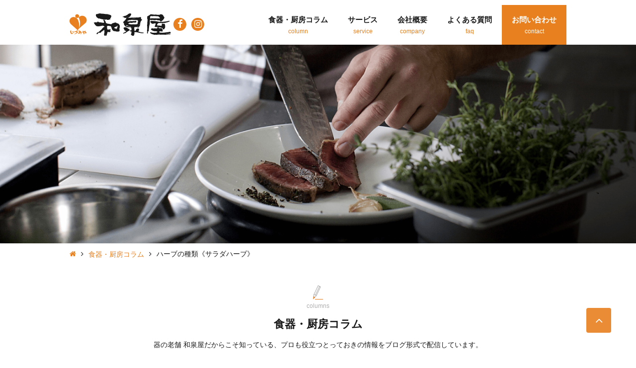

--- FILE ---
content_type: text/html; charset=UTF-8
request_url: http://izumiya-inc.co.jp/other/1290.html
body_size: 52684
content:
<!doctype html>
<html prefix="og: http://ogp.me/ns#" lang="ja">
	<head>
		<meta name="viewport" content="width=device-width, initial-scale=1">
		<meta charset="UTF-8">
		<meta name="description" content="独特な香りや風味を持つ『ハーブ』。数えきれないほどの種類があり、料理の風味や香りづけ、アクセントとしても欠かせない存在です。そこで今回は、香りを活かして生葉を薬味として食べる《サラダハーブ》の効能や効果的な使い方についてご紹介し…">
		<meta name="keywords" content="">
		<meta property="og:title" content="ハーブの種類《サラダハーブ》｜有限会社 和泉屋">
		<meta property="og:description" content="独特な香りや風味を持つ『ハーブ』。数えきれないほどの種類があり、料理の風味や香りづけ、アクセントとしても欠かせない存在です。そこで今回は、香りを活かして生葉を薬味として食べる《サラダハーブ》の効能や効果的な使い方についてご紹介し…">
		<meta property="og:url" content="http://izumiya-inc.co.jp/other/1290.html">
		<meta property="og:image" content="http://izumiya-inc.co.jp/wordpress/wp-content/uploads/2020/06/db0744b121947f7b53952cf73535051b-e1592032275223.gif">
		<meta property="og:type" content="article">
		<!--============================================== html_head --> 
		<meta http-equiv="X-UA-Compatible" content="IE=edge">
<meta name="format-detection" content="telephone=no">
<link rel="icon" href="/common/img/common/favicon.ico">
<link rel="apple-touch-icon" href="/common/img/common/apple-touch-icon.png">
<link rel="stylesheet" href="/common/css/common.css" media="all">
<meta property="og:locale" content="ja_JP">
<meta property="og:site_name" content="有限会社 和泉屋">
<meta property="fb:admins" content="420037834785783">
<meta property="fb:app_id" content="1939950969587977">
<meta name="twitter:card" content="summary">
<script src="https://ajax.googleapis.com/ajax/libs/jquery/2.2.0/jquery.min.js"></script>
		<!--============================================== /html_head -->
		
		<title>ハーブの種類《サラダハーブ》｜有限会社 和泉屋</title>
<meta name='robots' content='max-image-preview:large' />
<link rel='dns-prefetch' href='//s.w.org' />
<link rel="alternate" type="application/rss+xml" title="有限会社 和泉屋 &raquo; ハーブの種類《サラダハーブ》 のコメントのフィード" href="http://izumiya-inc.co.jp/other/1290.html/feed" />
<script type="text/javascript">
window._wpemojiSettings = {"baseUrl":"https:\/\/s.w.org\/images\/core\/emoji\/14.0.0\/72x72\/","ext":".png","svgUrl":"https:\/\/s.w.org\/images\/core\/emoji\/14.0.0\/svg\/","svgExt":".svg","source":{"concatemoji":"http:\/\/izumiya-inc.co.jp\/wordpress\/wp-includes\/js\/wp-emoji-release.min.js?ver=6.0.11"}};
/*! This file is auto-generated */
!function(e,a,t){var n,r,o,i=a.createElement("canvas"),p=i.getContext&&i.getContext("2d");function s(e,t){var a=String.fromCharCode,e=(p.clearRect(0,0,i.width,i.height),p.fillText(a.apply(this,e),0,0),i.toDataURL());return p.clearRect(0,0,i.width,i.height),p.fillText(a.apply(this,t),0,0),e===i.toDataURL()}function c(e){var t=a.createElement("script");t.src=e,t.defer=t.type="text/javascript",a.getElementsByTagName("head")[0].appendChild(t)}for(o=Array("flag","emoji"),t.supports={everything:!0,everythingExceptFlag:!0},r=0;r<o.length;r++)t.supports[o[r]]=function(e){if(!p||!p.fillText)return!1;switch(p.textBaseline="top",p.font="600 32px Arial",e){case"flag":return s([127987,65039,8205,9895,65039],[127987,65039,8203,9895,65039])?!1:!s([55356,56826,55356,56819],[55356,56826,8203,55356,56819])&&!s([55356,57332,56128,56423,56128,56418,56128,56421,56128,56430,56128,56423,56128,56447],[55356,57332,8203,56128,56423,8203,56128,56418,8203,56128,56421,8203,56128,56430,8203,56128,56423,8203,56128,56447]);case"emoji":return!s([129777,127995,8205,129778,127999],[129777,127995,8203,129778,127999])}return!1}(o[r]),t.supports.everything=t.supports.everything&&t.supports[o[r]],"flag"!==o[r]&&(t.supports.everythingExceptFlag=t.supports.everythingExceptFlag&&t.supports[o[r]]);t.supports.everythingExceptFlag=t.supports.everythingExceptFlag&&!t.supports.flag,t.DOMReady=!1,t.readyCallback=function(){t.DOMReady=!0},t.supports.everything||(n=function(){t.readyCallback()},a.addEventListener?(a.addEventListener("DOMContentLoaded",n,!1),e.addEventListener("load",n,!1)):(e.attachEvent("onload",n),a.attachEvent("onreadystatechange",function(){"complete"===a.readyState&&t.readyCallback()})),(e=t.source||{}).concatemoji?c(e.concatemoji):e.wpemoji&&e.twemoji&&(c(e.twemoji),c(e.wpemoji)))}(window,document,window._wpemojiSettings);
</script>
<style type="text/css">
img.wp-smiley,
img.emoji {
	display: inline !important;
	border: none !important;
	box-shadow: none !important;
	height: 1em !important;
	width: 1em !important;
	margin: 0 0.07em !important;
	vertical-align: -0.1em !important;
	background: none !important;
	padding: 0 !important;
}
</style>
	<link rel='stylesheet' id='wp-block-library-css'  href='http://izumiya-inc.co.jp/wordpress/wp-includes/css/dist/block-library/style.min.css?ver=6.0.11' type='text/css' media='all' />
<style id='global-styles-inline-css' type='text/css'>
body{--wp--preset--color--black: #000000;--wp--preset--color--cyan-bluish-gray: #abb8c3;--wp--preset--color--white: #ffffff;--wp--preset--color--pale-pink: #f78da7;--wp--preset--color--vivid-red: #cf2e2e;--wp--preset--color--luminous-vivid-orange: #ff6900;--wp--preset--color--luminous-vivid-amber: #fcb900;--wp--preset--color--light-green-cyan: #7bdcb5;--wp--preset--color--vivid-green-cyan: #00d084;--wp--preset--color--pale-cyan-blue: #8ed1fc;--wp--preset--color--vivid-cyan-blue: #0693e3;--wp--preset--color--vivid-purple: #9b51e0;--wp--preset--gradient--vivid-cyan-blue-to-vivid-purple: linear-gradient(135deg,rgba(6,147,227,1) 0%,rgb(155,81,224) 100%);--wp--preset--gradient--light-green-cyan-to-vivid-green-cyan: linear-gradient(135deg,rgb(122,220,180) 0%,rgb(0,208,130) 100%);--wp--preset--gradient--luminous-vivid-amber-to-luminous-vivid-orange: linear-gradient(135deg,rgba(252,185,0,1) 0%,rgba(255,105,0,1) 100%);--wp--preset--gradient--luminous-vivid-orange-to-vivid-red: linear-gradient(135deg,rgba(255,105,0,1) 0%,rgb(207,46,46) 100%);--wp--preset--gradient--very-light-gray-to-cyan-bluish-gray: linear-gradient(135deg,rgb(238,238,238) 0%,rgb(169,184,195) 100%);--wp--preset--gradient--cool-to-warm-spectrum: linear-gradient(135deg,rgb(74,234,220) 0%,rgb(151,120,209) 20%,rgb(207,42,186) 40%,rgb(238,44,130) 60%,rgb(251,105,98) 80%,rgb(254,248,76) 100%);--wp--preset--gradient--blush-light-purple: linear-gradient(135deg,rgb(255,206,236) 0%,rgb(152,150,240) 100%);--wp--preset--gradient--blush-bordeaux: linear-gradient(135deg,rgb(254,205,165) 0%,rgb(254,45,45) 50%,rgb(107,0,62) 100%);--wp--preset--gradient--luminous-dusk: linear-gradient(135deg,rgb(255,203,112) 0%,rgb(199,81,192) 50%,rgb(65,88,208) 100%);--wp--preset--gradient--pale-ocean: linear-gradient(135deg,rgb(255,245,203) 0%,rgb(182,227,212) 50%,rgb(51,167,181) 100%);--wp--preset--gradient--electric-grass: linear-gradient(135deg,rgb(202,248,128) 0%,rgb(113,206,126) 100%);--wp--preset--gradient--midnight: linear-gradient(135deg,rgb(2,3,129) 0%,rgb(40,116,252) 100%);--wp--preset--duotone--dark-grayscale: url('#wp-duotone-dark-grayscale');--wp--preset--duotone--grayscale: url('#wp-duotone-grayscale');--wp--preset--duotone--purple-yellow: url('#wp-duotone-purple-yellow');--wp--preset--duotone--blue-red: url('#wp-duotone-blue-red');--wp--preset--duotone--midnight: url('#wp-duotone-midnight');--wp--preset--duotone--magenta-yellow: url('#wp-duotone-magenta-yellow');--wp--preset--duotone--purple-green: url('#wp-duotone-purple-green');--wp--preset--duotone--blue-orange: url('#wp-duotone-blue-orange');--wp--preset--font-size--small: 13px;--wp--preset--font-size--medium: 20px;--wp--preset--font-size--large: 36px;--wp--preset--font-size--x-large: 42px;}.has-black-color{color: var(--wp--preset--color--black) !important;}.has-cyan-bluish-gray-color{color: var(--wp--preset--color--cyan-bluish-gray) !important;}.has-white-color{color: var(--wp--preset--color--white) !important;}.has-pale-pink-color{color: var(--wp--preset--color--pale-pink) !important;}.has-vivid-red-color{color: var(--wp--preset--color--vivid-red) !important;}.has-luminous-vivid-orange-color{color: var(--wp--preset--color--luminous-vivid-orange) !important;}.has-luminous-vivid-amber-color{color: var(--wp--preset--color--luminous-vivid-amber) !important;}.has-light-green-cyan-color{color: var(--wp--preset--color--light-green-cyan) !important;}.has-vivid-green-cyan-color{color: var(--wp--preset--color--vivid-green-cyan) !important;}.has-pale-cyan-blue-color{color: var(--wp--preset--color--pale-cyan-blue) !important;}.has-vivid-cyan-blue-color{color: var(--wp--preset--color--vivid-cyan-blue) !important;}.has-vivid-purple-color{color: var(--wp--preset--color--vivid-purple) !important;}.has-black-background-color{background-color: var(--wp--preset--color--black) !important;}.has-cyan-bluish-gray-background-color{background-color: var(--wp--preset--color--cyan-bluish-gray) !important;}.has-white-background-color{background-color: var(--wp--preset--color--white) !important;}.has-pale-pink-background-color{background-color: var(--wp--preset--color--pale-pink) !important;}.has-vivid-red-background-color{background-color: var(--wp--preset--color--vivid-red) !important;}.has-luminous-vivid-orange-background-color{background-color: var(--wp--preset--color--luminous-vivid-orange) !important;}.has-luminous-vivid-amber-background-color{background-color: var(--wp--preset--color--luminous-vivid-amber) !important;}.has-light-green-cyan-background-color{background-color: var(--wp--preset--color--light-green-cyan) !important;}.has-vivid-green-cyan-background-color{background-color: var(--wp--preset--color--vivid-green-cyan) !important;}.has-pale-cyan-blue-background-color{background-color: var(--wp--preset--color--pale-cyan-blue) !important;}.has-vivid-cyan-blue-background-color{background-color: var(--wp--preset--color--vivid-cyan-blue) !important;}.has-vivid-purple-background-color{background-color: var(--wp--preset--color--vivid-purple) !important;}.has-black-border-color{border-color: var(--wp--preset--color--black) !important;}.has-cyan-bluish-gray-border-color{border-color: var(--wp--preset--color--cyan-bluish-gray) !important;}.has-white-border-color{border-color: var(--wp--preset--color--white) !important;}.has-pale-pink-border-color{border-color: var(--wp--preset--color--pale-pink) !important;}.has-vivid-red-border-color{border-color: var(--wp--preset--color--vivid-red) !important;}.has-luminous-vivid-orange-border-color{border-color: var(--wp--preset--color--luminous-vivid-orange) !important;}.has-luminous-vivid-amber-border-color{border-color: var(--wp--preset--color--luminous-vivid-amber) !important;}.has-light-green-cyan-border-color{border-color: var(--wp--preset--color--light-green-cyan) !important;}.has-vivid-green-cyan-border-color{border-color: var(--wp--preset--color--vivid-green-cyan) !important;}.has-pale-cyan-blue-border-color{border-color: var(--wp--preset--color--pale-cyan-blue) !important;}.has-vivid-cyan-blue-border-color{border-color: var(--wp--preset--color--vivid-cyan-blue) !important;}.has-vivid-purple-border-color{border-color: var(--wp--preset--color--vivid-purple) !important;}.has-vivid-cyan-blue-to-vivid-purple-gradient-background{background: var(--wp--preset--gradient--vivid-cyan-blue-to-vivid-purple) !important;}.has-light-green-cyan-to-vivid-green-cyan-gradient-background{background: var(--wp--preset--gradient--light-green-cyan-to-vivid-green-cyan) !important;}.has-luminous-vivid-amber-to-luminous-vivid-orange-gradient-background{background: var(--wp--preset--gradient--luminous-vivid-amber-to-luminous-vivid-orange) !important;}.has-luminous-vivid-orange-to-vivid-red-gradient-background{background: var(--wp--preset--gradient--luminous-vivid-orange-to-vivid-red) !important;}.has-very-light-gray-to-cyan-bluish-gray-gradient-background{background: var(--wp--preset--gradient--very-light-gray-to-cyan-bluish-gray) !important;}.has-cool-to-warm-spectrum-gradient-background{background: var(--wp--preset--gradient--cool-to-warm-spectrum) !important;}.has-blush-light-purple-gradient-background{background: var(--wp--preset--gradient--blush-light-purple) !important;}.has-blush-bordeaux-gradient-background{background: var(--wp--preset--gradient--blush-bordeaux) !important;}.has-luminous-dusk-gradient-background{background: var(--wp--preset--gradient--luminous-dusk) !important;}.has-pale-ocean-gradient-background{background: var(--wp--preset--gradient--pale-ocean) !important;}.has-electric-grass-gradient-background{background: var(--wp--preset--gradient--electric-grass) !important;}.has-midnight-gradient-background{background: var(--wp--preset--gradient--midnight) !important;}.has-small-font-size{font-size: var(--wp--preset--font-size--small) !important;}.has-medium-font-size{font-size: var(--wp--preset--font-size--medium) !important;}.has-large-font-size{font-size: var(--wp--preset--font-size--large) !important;}.has-x-large-font-size{font-size: var(--wp--preset--font-size--x-large) !important;}
</style>
<link rel='stylesheet' id='toc-screen-css'  href='http://izumiya-inc.co.jp/wordpress/wp-content/plugins/table-of-contents-plus/screen.min.css?ver=2106' type='text/css' media='all' />
<link rel="https://api.w.org/" href="http://izumiya-inc.co.jp/wp-json/" /><link rel="alternate" type="application/json" href="http://izumiya-inc.co.jp/wp-json/wp/v2/posts/1290" /><link rel="EditURI" type="application/rsd+xml" title="RSD" href="http://izumiya-inc.co.jp/wordpress/xmlrpc.php?rsd" />
<link rel="wlwmanifest" type="application/wlwmanifest+xml" href="http://izumiya-inc.co.jp/wordpress/wp-includes/wlwmanifest.xml" /> 
<meta name="generator" content="WordPress 6.0.11" />
<link rel="canonical" href="http://izumiya-inc.co.jp/other/1290.html" />
<link rel='shortlink' href='http://izumiya-inc.co.jp/?p=1290' />
<link rel="alternate" type="application/json+oembed" href="http://izumiya-inc.co.jp/wp-json/oembed/1.0/embed?url=http%3A%2F%2Fizumiya-inc.co.jp%2Fother%2F1290.html" />
<link rel="alternate" type="text/xml+oembed" href="http://izumiya-inc.co.jp/wp-json/oembed/1.0/embed?url=http%3A%2F%2Fizumiya-inc.co.jp%2Fother%2F1290.html&#038;format=xml" />

       <script async src="https://pagead2.googlesyndication.com/pagead/js/adsbygoogle.js"></script>
           <script>
       (adsbygoogle = window.adsbygoogle || []).push({
        google_ad_client: "ca-pub-6998801901716423",
        enable_page_level_ads: true
         });
           </script>
　　　　<script data-ad-client="ca-pub-6998801901716423" async src="https://pagead2.googlesyndication.com/pagead/js/adsbygoogle.js"></script>
　　　　<script async src="https://pagead2.googlesyndication.com/pagead/js/adsbygoogle.js?client=ca-pub-6998801901716423"
     crossorigin="anonymous"></script>

	</head>

	<body class="columns">
		<div class="wrap">
			<!--============================================== header -->
			<noscript>
	<div class="box box--gray u-pa10">
		<p class="u-ta-c u-font-bold u-sp-font-xxs">お使いのブラウザではJavaScriptの設定が無効になっており、本サイトの一部の機能をご利用いただけません。JavaScriptの設定を有効にしてご利用ください。</p>
	</div>
</noscript>
<header>
	<div class="inner">
		<div class="header__item">
			<div class="header__item__logo"><a href="/"><img src="/common/img/common/header_logo.png" alt="有限会社 和泉屋" class="u-pc-mw100p"></a></div>
			<a href="https://ja-jp.facebook.com/izumiya.1880/" target="_blank" class="pc-view"><p class="sns-icon"><i class="icon-facebook"></i></p></a>
			<a href="https://www.instagram.com/tableware_izumiya/?hl=ja" target="_blank" class="pc-view"><p class="sns-icon"><i class="icon-instagram"></i></p></a>
		</div>
		
		<div class="header-menu sp-view">
			<span class="header-menu__item"></span>
			<span class="header-menu__item"></span>
			<span class="header-menu__item"></span>
		</div>
		<nav class="gnav">
			<a href="/" class="gnav__item sp-view"><i class="icon-angle-right sp-view"></i><p class="gnav__item__text">トップページ<span class="gnav__item__text--en pc-view">top</span></p></a>
			<a href="/columns/" class="gnav__item"><i class="icon-angle-right sp-view"></i><p class="gnav__item__text">食器・厨房コラム<span class="gnav__item__text--en pc-view">column</span></p></a>
			<a href="/service/" class="gnav__item"><i class="icon-angle-right sp-view"></i><p class="gnav__item__text">サービス<span class="gnav__item__text--en pc-view">service</span></p></a>
			<a href="/company/" class="gnav__item"><i class="icon-angle-right sp-view"></i><p class="gnav__item__text">会社概要<span class="gnav__item__text--en pc-view">company</span></p></a>
			<a href="/faq/" class="gnav__item"><i class="icon-angle-right sp-view"></i><p class="gnav__item__text">よくある質問<span class="gnav__item__text--en pc-view">faq</span></p></a>
			<a href="/contact/" class="gnav__item gnav__item--contact"><i class="icon-angle-right sp-view"></i><p class="gnav__item__text">お問い合わせ<span class="gnav__item__text--en pc-view">contact</span></p></a>
			<a href="/news/" class="gnav__item sp-view"><i class="icon-angle-right sp-view"></i><p class="gnav__item__text">お知らせ<span class="gnav__item__text--en pc-view">news</span></p></a>
			<a href="/privacy/" class="gnav__item sp-view"><i class="icon-angle-right sp-view"></i><p class="gnav__item__text">プライバシーポリシー<span class="gnav__item__text--en pc-view">privacy</span></p></a>
		</nav>
	</div>
</header> 			<!--============================================== /header -->

			<div class="contents">
				<div class="header-img"><img src="/common/img/columns/pic_head_01.png" class="u-pc-mw100p" alt="食器・厨房コラム"></div>
				<nav class="topic-path">
					<ul class="topic-path__inner">
						<li class="topic-path__item"><a href="/" class="topic-path__item__link"><i class="icon-home"></i></a></li>
						<li class="topic-path__item"><a href="/columns/" class="topic-path__item__link">食器・厨房コラム</a></li>
						<li class="topic-path__item">ハーブの種類《サラダハーブ》</li>
					</ul>
				</nav>
				<!-- .contents -->
				<div class="contents__inner contents--column2">
					<h1 class="ttl01 u-mb10 u-sp-mb30"><img src="/common/img/common/icon_column_01.svg" alt="食器・厨房コラム" class="ttl01__icon"><span class="ttl01__text">columns</span>食器・厨房コラム</h1>
					<p class="u-ta-c u-mb65 pc-view">器の老舗 和泉屋だからこそ知っている、プロも役立つとっておきの情報をブログ形式で配信しています。</p>
					<!-- .contents__inner -->
					<div class="contents__flex">
						<!-- .main -->
						<article class="main columns__detail">
							<div class="columns__detail__header columns__item">
																<p class="u-d-f u-jc-sb u-ai-c"><span class="columns__item__category-label other">その他</span>
								<span class="u-font-orange u-pr10">2020.6.13</span></p>
								<h1 class="columns__item__title">ハーブの種類《サラダハーブ》</h1>
							</div>
							<div class="u-d-f u-jc-fe">
								</span>								<span class="u-font-bold">遠藤</span>							</div>
							<div class="u-d-f u-ai-fe u-mb20">
								<div class="fb-like u-mr10" data-href="http://izumiya-inc.co.jp/other/1290.html" data-layout="button_count" data-action="like" data-size="small" data-show-faces="false" data-share="false"></div>
								<a href="https://twitter.com/share?ref_src=twsrc%5Etfw" class="twitter-share-button" data-show-count="false">Tweet</a><script async src="https://platform.twitter.com/widgets.js" charset="utf-8"></script>
							</div>
							<div class="columns__detail__content u-mb60 u-sp-mb30">
								<div class="u-mb20"><img width="660" height="495" src="http://izumiya-inc.co.jp/wordpress/wp-content/uploads/2020/06/db0744b121947f7b53952cf73535051b-e1592032275223.gif" class="attachment-660x9999 size-660x9999 wp-post-image" alt="" /></div>
								<p>独特な香りや風味を持つ『ハーブ』。</p>
<p>数えきれないほどの種類があり、料理の風味や香りづけ、<br />
アクセントとしても欠かせない存在です。</p>
<p>そこで今回は、香りを活かして生葉を薬味として食べる《サラダハーブ》の<br />
効能や効果的な使い方についてご紹介します。</p>
<p>&nbsp;</p>
<div id="toc_container" class="no_bullets"><p class="toc_title">目次</p><ul class="toc_list"><li><a href="#1">1.サラダハーブの種類や効能は？</a><ul><li><a href="#1-1">1-1.ディル</a></li><li><a href="#1-2">1-2.チャイブ</a></li><li><a href="#1-3">1-3.ルッコラ</a></li><li><a href="#1-4">1-4.パセリ</a></li><li><a href="#1-5">1-5.イタリアンパセリ</a></li><li><a href="#1-6">1-6.バジル</a></li><li><a href="#1-7">1-7.チャービル</a></li><li><a href="#1-8">1-8.ナスタチウム</a></li><li><a href="#1-9">1-9.クレソン</a></li></ul></li><li><a href="#2">2.おわりに</a></li></ul></div>
<h2><span id="1">1.サラダハーブの種類や効能は？</span></h2>
<p>&nbsp;</p>
<h3><span id="1-1">1-1.ディル</span></h3>
<p><img loading="lazy" class="alignnone wp-image-1299" src="http://izumiya-inc.co.jp/wordpress/wp-content/uploads/2020/06/627dcd7007796f0424445d9f6ba80177.jpg" alt="" width="166" height="221" /></p>
<p>独特の強い香りとピリッとした辛みが特徴の「ディル」。</p>
<p>別名【イノンド】【蒔蘿 (じら)】。</p>
<p>酢とよく合うため、ドレッシングやピクルスに活用すると美味。</p>
<p>また、魚介類やじゃがいも、卵との相性がよく、サーモンマリネや<br />
ポテトサラダ、卵や肉の風味づけなどにもおすすめです。</p>
<p>食欲増進、消化促進、鎮静作用があり、<br />
寝る前にハーブティーを飲むと安眠できるといわれています。</p>
<p>&nbsp;</p>
<h3><span id="1-2">1-2.チャイブ</span></h3>
<p><img loading="lazy" class="alignnone wp-image-1298" src="http://izumiya-inc.co.jp/wordpress/wp-content/uploads/2020/06/3834565c45c6a1a2626e63776441ff57.jpg" alt="" width="223" height="149" srcset="http://izumiya-inc.co.jp/wordpress/wp-content/uploads/2020/06/3834565c45c6a1a2626e63776441ff57.jpg 640w, http://izumiya-inc.co.jp/wordpress/wp-content/uploads/2020/06/3834565c45c6a1a2626e63776441ff57-480x320.jpg 480w" sizes="(max-width: 223px) 100vw, 223px" /></p>
<p>ネギの仲間「チャイブ」。</p>
<p>別名【エゾネギ】【セイヨウアサツキ】【シブレット】。</p>
<p>細かく刻んで薬味や風味づけとしてサラダやスープ、卵料理など、<br />
和洋中どんな料理にも合います。</p>
<p>また、ポンポンのような愛らしいピンクの花も、<br />
“エディブルフラワー (食用花)”としてサラダに利用できます。</p>
<p>食欲増進、疲労回復、新陳代謝の活性化のほか、<br />
ビタミンＣや鉄分が豊富に含まれており、<br />
貧血の予防にもよいといわれています。</p>
<p>&nbsp;</p>
<h3><span id="1-3">1-3.ルッコラ</span></h3>
<p><img loading="lazy" class="alignnone wp-image-1297" src="http://izumiya-inc.co.jp/wordpress/wp-content/uploads/2020/06/5ab50b8c7383d2a166d4961d12e17459.jpg" alt="" width="228" height="152" srcset="http://izumiya-inc.co.jp/wordpress/wp-content/uploads/2020/06/5ab50b8c7383d2a166d4961d12e17459.jpg 640w, http://izumiya-inc.co.jp/wordpress/wp-content/uploads/2020/06/5ab50b8c7383d2a166d4961d12e17459-480x320.jpg 480w" sizes="(max-width: 228px) 100vw, 228px" /></p>
<p>女性に嬉しい美容野菜「ルッコラ」。</p>
<p>別名【ロケット】【アルグラ】【キバナスズシロ】。</p>
<p>ゴマに似た風味とピリッとした辛みが特徴。</p>
<p>サラダやサンドイッチ、ピザのトッピングなど生のまま使うことが多いハーブですが、<br />
肉料理のつけ合わせにしたり、お浸しや炒め物、お味噌汁などにも使うことができます。</p>
<p>ルッコラには、むくみを解消してくれるカリウム、<br />
肌のターンオーバーを促し、隠れジミを減らしてくれるβ-カロテン、<br />
美肌の維持やアンチエイジングに欠かせないビタミンCなど、<br />
カルシウムや鉄分も豊富で、女性に嬉しい栄養素がたっぷりなのです。</p>
<p>また、辛味成分である“アリルイソチオシアネート”は<br />
胃腸の働きを整えたり、皮膚の老化を防ぐ作用があります。</p>
<p>&nbsp;</p>
<h3><span id="1-4">1-4.パセリ</span></h3>
<p><img loading="lazy" class="alignnone wp-image-1296" src="http://izumiya-inc.co.jp/wordpress/wp-content/uploads/2020/06/fbc80ddd50c81d0b972145141d23087d.jpg" alt="" width="232" height="155" srcset="http://izumiya-inc.co.jp/wordpress/wp-content/uploads/2020/06/fbc80ddd50c81d0b972145141d23087d.jpg 640w, http://izumiya-inc.co.jp/wordpress/wp-content/uploads/2020/06/fbc80ddd50c81d0b972145141d23087d-480x320.jpg 480w" sizes="(max-width: 232px) 100vw, 232px" /></p>
<p>“洋風料理の飾り”としておなじみの「パセリ」。</p>
<p>別名【オランダゼリ】。</p>
<p>パセリと言えば料理の付け合わせというイメージですが、スープやサラダ、<br />
魚や肉の香草焼き、栄養素を丸ごと取り入れられるスムージーなどにも使用されます。</p>
<p>にんにくやオリーブオイルと一緒にペースト状にしたパセリのソースは、<br />
魚のムニエルや肉のソテー、蒸し野菜などにつけて食べるのがおすすめです。</p>
<p>パセリは栄養素の含有量が多く、野菜の中でもトップクラス。</p>
<p>カルシウム・鉄・亜鉛・マンガンなどのミネラル類やビタミンB群、<br />
ビタミンE、葉酸などのビタミン類を多量に含んでいますので、<br />
サラダやスープ、ジュースなどにプラスして積極的にとりたいですね。</p>
<p>&nbsp;</p>
<h3><span id="1-5">1-5.イタリアンパセリ</span></h3>
<p><img loading="lazy" class="alignnone wp-image-1295" src="http://izumiya-inc.co.jp/wordpress/wp-content/uploads/2020/06/a540f90cb41f4be9616b635f8c3b92ff.jpg" alt="" width="230" height="153" srcset="http://izumiya-inc.co.jp/wordpress/wp-content/uploads/2020/06/a540f90cb41f4be9616b635f8c3b92ff.jpg 640w, http://izumiya-inc.co.jp/wordpress/wp-content/uploads/2020/06/a540f90cb41f4be9616b635f8c3b92ff-480x320.jpg 480w" sizes="(max-width: 230px) 100vw, 230px" /></p>
<p>葉の縮れがない「イタリアンパセリ」。</p>
<p>別名【フレンチパセリ】。</p>
<p>ビタミンとミネラルが豊富な葉と茎は生でサラダにして使用したり、<br />
スープやパスタの彩りやブーケガルニにも使われます。</p>
<p>パセリの味が苦手な方には、苦みの少ないイタリアンパセリがおすすめです。</p>
<p>&nbsp;</p>
<h3><span id="1-6">1-6.バジル</span></h3>
<p><img loading="lazy" class="alignnone wp-image-1294" src="http://izumiya-inc.co.jp/wordpress/wp-content/uploads/2020/06/e5731c0c77237c1b5ca1c37c8d118bfb.jpg" alt="" width="216" height="162" /></p>
<p>イタリア料理には欠かせない「バジル」。</p>
<p>別名【バジリコ】【メボウキ】。</p>
<p>爽やかで甘みのある独特の芳香があり、サラダやパスタ、<br />
トマト料理など、イタリア料理に欠かせないハーブです。</p>
<p>偏頭痛、神経性の頭痛、不安症、不眠症にも使われてきたハーブで、<br />
イライラしたり気分が優れない時はハーブティーがおすすめ。</p>
<p>生葉を直接患部に擦り込むと、虫刺されの炎症やかゆみを鎮めてくれます。</p>
<p>また、葉を熱湯に浸し湯気を吸うと、鼻かぜや頭痛の緩和に役立ちます。</p>
<p>&nbsp;</p>
<h3><span id="1-7">1-7.チャービル</span></h3>
<p><img loading="lazy" class="alignnone wp-image-1293" src="http://izumiya-inc.co.jp/wordpress/wp-content/uploads/2020/06/f27e09486591cdd2e646364bd2c193e5.jpg" alt="" width="228" height="152" srcset="http://izumiya-inc.co.jp/wordpress/wp-content/uploads/2020/06/f27e09486591cdd2e646364bd2c193e5.jpg 640w, http://izumiya-inc.co.jp/wordpress/wp-content/uploads/2020/06/f27e09486591cdd2e646364bd2c193e5-480x320.jpg 480w" sizes="(max-width: 228px) 100vw, 228px" /></p>
<p>美食家のパセリ「チャービル」。</p>
<p>別名【セルフィーユ】【ウイキョウゼリ】。</p>
<p>柔らかな葉と繊細な香りをもつハーブで、サラダやスープ、<br />
チャイブやバジルとともに魚や肉料理の風味付けなどに使われます。</p>
<p>レースを思わせる葉の形がかわいらしく、料理の飾りとしても利用されます。</p>
<p>チャービルには解毒作用があり、体内の毒素を排出してくれるほか、<br />
消化不良のときに用いると消化を助け、血行促進にも効果があると言われています。</p>
<p>&nbsp;</p>
<h3><span id="1-8">1-8.ナスタチウム</span></h3>
<p><img loading="lazy" class="alignnone wp-image-1292" src="http://izumiya-inc.co.jp/wordpress/wp-content/uploads/2020/06/fd4db604883764095dd9c54e9b10a519.jpg" alt="" width="229" height="153" srcset="http://izumiya-inc.co.jp/wordpress/wp-content/uploads/2020/06/fd4db604883764095dd9c54e9b10a519.jpg 640w, http://izumiya-inc.co.jp/wordpress/wp-content/uploads/2020/06/fd4db604883764095dd9c54e9b10a519-480x320.jpg 480w" sizes="(max-width: 229px) 100vw, 229px" /></p>
<p>華やかなエディブルフラワー「ナスタチウム」。</p>
<p>別名【キンレンカ】【ノウゼンハレン】【インディアンクレス】。</p>
<p>花、果実、葉にはピリッとした辛みがあり、花と葉はサラダやサンドイッチに、<br />
未熟な果実はピクルスにしたり、すりおろしてワサビの代用としても利用できます。</p>
<p>ナスタチウムには、ビタミンCや鉄分などが多く含まれていて、<br />
風邪や肌荒れ、貧血に良いとされています。</p>
<p>&nbsp;</p>
<h3><span id="1-9">1-9.クレソン</span></h3>
<p><img loading="lazy" class="alignnone wp-image-1291" src="http://izumiya-inc.co.jp/wordpress/wp-content/uploads/2020/06/62fb5f875ca764f3710db0e449c2283c.jpg" alt="" width="221" height="166" /></p>
<p>肉料理の付け合わせでおなじみの「クレソン」。</p>
<p>別名【ウォータークレス】【オランダガラシ】【ミズガラシ】。</p>
<p>さわやかな香りと、ピリッとした辛みが特徴のハーブで、<br />
サラダや炒め物、和え物などさまざまな料理に利用されています。</p>
<p>また、お浸しや天ぷらにしても美味しいですよ。</p>
<p>ビタミンやミネラルを豊富に含み、動脈硬化予防や老化防止、<br />
ガン発生抑制、骨粗しょう症抑制の効果が期待されます。</p>
<p>&nbsp;</p>
<h2><span id="2">2.おわりに</span></h2>
<p>&nbsp;</p>
<p>いかがでしたか？</p>
<p>ふんわりと香るハーブが食欲をそそる『ハーブサラダ』。</p>
<p>いつもの野菜では摂れないほどのたっぷりの栄養素を含んだ<br />
おいしいハーブサラダを作ってみませんか？</p>
<p>いつもの素材に混ぜるだけで香りや奥深さが生まれ、<br />
新しい美味しさを発見できますよ！</p>
<p>&nbsp;</p>
<p>次回は、ハーブティーの素材になる《ティーハーブ》をご紹介します。</p>
							</div>
							<p class="u-font-white bg--orange u-font-bold u-pl20 u-pc-mw50p u-lh-xl u-sp-mw80p">このコラムが気に入ったらシェアしよう！</p>
							<div class="box box--border-orange float float--left sp-float sns-box">
								<div class="float__item u-pc-wd150 u-sp-wd100">
																			<img width="480" height="320" src="http://izumiya-inc.co.jp/wordpress/wp-content/uploads/2020/06/db0744b121947f7b53952cf73535051b-480x320.gif" class="attachment-thumbnail size-thumbnail wp-post-image" alt="" loading="lazy" />																	</div>
								<div>
									<h3><span class="columns__item__title">ハーブの種類《サラダハーブ》</span></h3>
									<p class="columns__item__text u-sp-mw100p"><p>独特な香りや風味を持つ『ハーブ』。 数えきれないほどの種類があり、料理の風味や香りづけ、 アクセントとしても欠かせない存在です。 &#8230;</p>
</p>
									<div class="u-d-f u-ai-fe u-sp-jc-c">
										<div class="fb-like u-mr10" data-href="http://izumiya-inc.co.jp/other/1290.html" data-layout="button_count" data-action="like" data-size="small" data-show-faces="false" data-share="false"></div>
										<a href="https://twitter.com/share?ref_src=twsrc%5Etfw" class="twitter-share-button" data-show-count="false">Tweet</a><script async src="https://platform.twitter.com/widgets.js" charset="utf-8"></script>
									</div>
								</div>
							</div>
						</article>
						<!-- .main -->
						
						<!-- .side -->
						<!--============================================== aside --> 
						<aside class="side">
			<div class="columns__popular__list">
			<h2 class="ttl03"><img src="/common/img/common/icon_column_03.svg" alt="人気の記事" class="ttl03__icon"><span>人気の記事</span></h2>
														<a href="http://izumiya-inc.co.jp/other/1378.html" class="columns__item flex-column">
					<div class="columns__item__img">
													<img width="480" height="320" src="http://izumiya-inc.co.jp/wordpress/wp-content/uploads/2020/09/8eba0a44f79115346ad6b0c0e9f7225a-1-480x320.jpg" class="attachment-thumbnail size-thumbnail wp-post-image" alt="" loading="lazy" srcset="http://izumiya-inc.co.jp/wordpress/wp-content/uploads/2020/09/8eba0a44f79115346ad6b0c0e9f7225a-1-480x320.jpg 480w, http://izumiya-inc.co.jp/wordpress/wp-content/uploads/2020/09/8eba0a44f79115346ad6b0c0e9f7225a-1-700x467.jpg 700w, http://izumiya-inc.co.jp/wordpress/wp-content/uploads/2020/09/8eba0a44f79115346ad6b0c0e9f7225a-1-768x512.jpg 768w, http://izumiya-inc.co.jp/wordpress/wp-content/uploads/2020/09/8eba0a44f79115346ad6b0c0e9f7225a-1-1024x683.jpg 1024w, http://izumiya-inc.co.jp/wordpress/wp-content/uploads/2020/09/8eba0a44f79115346ad6b0c0e9f7225a-1-e1599984718145.jpg 1000w" sizes="(max-width: 480px) 100vw, 480px" />												<img src="/common/img/columns/img_columns_popular_01.png" class="columns__item__img__label" alt="1位">
					</div>
					<div class="u-fx-1_1_a">
						<p class="u-d-f u-ai-c"><span class="u-font-orange u-pr10 u-font-xxs u-sp-font-s">2020.9.14</span>
						<span class="columns__item__category-label other">その他</span></p>
						<h3 class="columns__item__title">プラスチック容器についたにおいを簡単に消す方法</h3>
					</div>
				</a>
															<a href="http://izumiya-inc.co.jp/tableware/497.html" class="columns__item flex-column">
					<div class="columns__item__img">
													<img width="480" height="320" src="http://izumiya-inc.co.jp/wordpress/wp-content/uploads/2018/10/9d1d4d493a2cb376fdf090ba6a55beed_m-480x320.jpg" class="attachment-thumbnail size-thumbnail wp-post-image" alt="" loading="lazy" srcset="http://izumiya-inc.co.jp/wordpress/wp-content/uploads/2018/10/9d1d4d493a2cb376fdf090ba6a55beed_m-480x320.jpg 480w, http://izumiya-inc.co.jp/wordpress/wp-content/uploads/2018/10/9d1d4d493a2cb376fdf090ba6a55beed_m-700x467.jpg 700w, http://izumiya-inc.co.jp/wordpress/wp-content/uploads/2018/10/9d1d4d493a2cb376fdf090ba6a55beed_m-768x512.jpg 768w, http://izumiya-inc.co.jp/wordpress/wp-content/uploads/2018/10/9d1d4d493a2cb376fdf090ba6a55beed_m-1024x683.jpg 1024w, http://izumiya-inc.co.jp/wordpress/wp-content/uploads/2018/10/9d1d4d493a2cb376fdf090ba6a55beed_m.jpg 1920w" sizes="(max-width: 480px) 100vw, 480px" />												<img src="/common/img/columns/img_columns_popular_02.png" class="columns__item__img__label" alt="2位">
					</div>
					<div class="u-fx-1_1_a">
						<p class="u-d-f u-ai-c"><span class="u-font-orange u-pr10 u-font-xxs u-sp-font-s">2018.10.05</span>
						<span class="columns__item__category-label tableware">食器</span></p>
						<h3 class="columns__item__title">グラスやガラス食器のくもりを取る方法</h3>
					</div>
				</a>
															<a href="http://izumiya-inc.co.jp/other/1118.html" class="columns__item flex-column">
					<div class="columns__item__img">
													<img width="480" height="320" src="http://izumiya-inc.co.jp/wordpress/wp-content/uploads/2020/03/94c00679376a566d9234515a120c89cc-480x320.jpg" class="attachment-thumbnail size-thumbnail wp-post-image" alt="" loading="lazy" />												<img src="/common/img/columns/img_columns_popular_03.png" class="columns__item__img__label" alt="3位">
					</div>
					<div class="u-fx-1_1_a">
						<p class="u-d-f u-ai-c"><span class="u-font-orange u-pr10 u-font-xxs u-sp-font-s">2020.3.12</span>
						<span class="columns__item__category-label other">その他</span></p>
						<h3 class="columns__item__title">なぜたぬきは縁起物!？《信楽焼たぬき》の意味と由来</h3>
					</div>
				</a>
															<a href="http://izumiya-inc.co.jp/tableware/1029.html" class="columns__item flex-column">
					<div class="columns__item__img">
													<img width="480" height="320" src="http://izumiya-inc.co.jp/wordpress/wp-content/uploads/2020/01/94c00679376a566d9234515a120c89cc-1-480x320.jpg" class="attachment-thumbnail size-thumbnail wp-post-image" alt="" loading="lazy" />												<img src="/common/img/columns/img_columns_popular_04.png" class="columns__item__img__label" alt="4位">
					</div>
					<div class="u-fx-1_1_a">
						<p class="u-d-f u-ai-c"><span class="u-font-orange u-pr10 u-font-xxs u-sp-font-s">2020.1.12</span>
						<span class="columns__item__category-label tableware">食器</span></p>
						<h3 class="columns__item__title">カトラリースプーンの種類と用途</h3>
					</div>
				</a>
															<a href="http://izumiya-inc.co.jp/other/1067.html" class="columns__item flex-column">
					<div class="columns__item__img">
													<img width="480" height="320" src="http://izumiya-inc.co.jp/wordpress/wp-content/uploads/2020/02/3111f17a589ac90e837074485b3df67e_s-480x320.jpg" class="attachment-thumbnail size-thumbnail wp-post-image" alt="" loading="lazy" srcset="http://izumiya-inc.co.jp/wordpress/wp-content/uploads/2020/02/3111f17a589ac90e837074485b3df67e_s-480x320.jpg 480w, http://izumiya-inc.co.jp/wordpress/wp-content/uploads/2020/02/3111f17a589ac90e837074485b3df67e_s.jpg 640w" sizes="(max-width: 480px) 100vw, 480px" />												<img src="/common/img/columns/img_columns_popular_05.png" class="columns__item__img__label" alt="5位">
					</div>
					<div class="u-fx-1_1_a">
						<p class="u-d-f u-ai-c"><span class="u-font-orange u-pr10 u-font-xxs u-sp-font-s">2020.2.10</span>
						<span class="columns__item__category-label other">その他</span></p>
						<h3 class="columns__item__title">しゃぶしゃぶ鍋の真ん中の煙突は何？</h3>
					</div>
				</a>
															<a href="http://izumiya-inc.co.jp/other/1249.html" class="columns__item flex-column">
					<div class="columns__item__img">
													<img width="480" height="320" src="http://izumiya-inc.co.jp/wordpress/wp-content/uploads/2020/05/8eba0a44f79115346ad6b0c0e9f7225a-1-480x320.jpg" class="attachment-thumbnail size-thumbnail wp-post-image" alt="" loading="lazy" srcset="http://izumiya-inc.co.jp/wordpress/wp-content/uploads/2020/05/8eba0a44f79115346ad6b0c0e9f7225a-1-480x320.jpg 480w, http://izumiya-inc.co.jp/wordpress/wp-content/uploads/2020/05/8eba0a44f79115346ad6b0c0e9f7225a-1-700x467.jpg 700w, http://izumiya-inc.co.jp/wordpress/wp-content/uploads/2020/05/8eba0a44f79115346ad6b0c0e9f7225a-1-768x512.jpg 768w, http://izumiya-inc.co.jp/wordpress/wp-content/uploads/2020/05/8eba0a44f79115346ad6b0c0e9f7225a-1-1024x683.jpg 1024w, http://izumiya-inc.co.jp/wordpress/wp-content/uploads/2020/05/8eba0a44f79115346ad6b0c0e9f7225a-1-e1589182024624.jpg 1000w" sizes="(max-width: 480px) 100vw, 480px" />												<img src="/common/img/columns/img_columns_popular_06.png" class="columns__item__img__label" alt="6位">
					</div>
					<div class="u-fx-1_1_a">
						<p class="u-d-f u-ai-c"><span class="u-font-orange u-pr10 u-font-xxs u-sp-font-s">2020.5.23</span>
						<span class="columns__item__category-label other">その他</span></p>
						<h3 class="columns__item__title">世界の主食について知ろう！《 欧州・中東・アフリカ編 》</h3>
					</div>
				</a>
															<a href="http://izumiya-inc.co.jp/other/529.html" class="columns__item flex-column">
					<div class="columns__item__img">
													<img width="480" height="320" src="http://izumiya-inc.co.jp/wordpress/wp-content/uploads/2018/11/e45231f0714ed92b96fdffe4004432b5_m-480x320.jpg" class="attachment-thumbnail size-thumbnail wp-post-image" alt="" loading="lazy" srcset="http://izumiya-inc.co.jp/wordpress/wp-content/uploads/2018/11/e45231f0714ed92b96fdffe4004432b5_m-480x320.jpg 480w, http://izumiya-inc.co.jp/wordpress/wp-content/uploads/2018/11/e45231f0714ed92b96fdffe4004432b5_m-700x467.jpg 700w, http://izumiya-inc.co.jp/wordpress/wp-content/uploads/2018/11/e45231f0714ed92b96fdffe4004432b5_m-768x512.jpg 768w, http://izumiya-inc.co.jp/wordpress/wp-content/uploads/2018/11/e45231f0714ed92b96fdffe4004432b5_m-1024x683.jpg 1024w, http://izumiya-inc.co.jp/wordpress/wp-content/uploads/2018/11/e45231f0714ed92b96fdffe4004432b5_m.jpg 1920w" sizes="(max-width: 480px) 100vw, 480px" />												<img src="/common/img/columns/img_columns_popular_07.png" class="columns__item__img__label" alt="7位">
					</div>
					<div class="u-fx-1_1_a">
						<p class="u-d-f u-ai-c"><span class="u-font-orange u-pr10 u-font-xxs u-sp-font-s">2018.11.10</span>
						<span class="columns__item__category-label other">その他</span></p>
						<h3 class="columns__item__title">身近な食材を使って陶磁器のひび割れを修復する方法</h3>
					</div>
				</a>
															<a href="http://izumiya-inc.co.jp/tableware/819.html" class="columns__item flex-column">
					<div class="columns__item__img">
													<img width="480" height="320" src="http://izumiya-inc.co.jp/wordpress/wp-content/uploads/2019/07/8d0488ee6578c12e11a38761bc98657d-480x320.jpg" class="attachment-thumbnail size-thumbnail wp-post-image" alt="" loading="lazy" />												<img src="/common/img/columns/img_columns_popular_08.png" class="columns__item__img__label" alt="8位">
					</div>
					<div class="u-fx-1_1_a">
						<p class="u-d-f u-ai-c"><span class="u-font-orange u-pr10 u-font-xxs u-sp-font-s">2019.7.20</span>
						<span class="columns__item__category-label tableware">食器</span></p>
						<h3 class="columns__item__title">湯呑で変わる！種類と使い分け</h3>
					</div>
				</a>
									</div>
		<div class="columns__category-area pc-view">
		<h2 class="ttl03"><span>コラムカテゴリ</span></h2>
		<ul>
			<li class="columns__category-area__item"><i class="icon-caret-right"></i>
								<a href="http://izumiya-inc.co.jp/./tableware">食器（77）</a>
			</li>
			<li class="columns__category-area__item"><i class="icon-caret-right"></i>
								<a href="http://izumiya-inc.co.jp/./kitchenware">厨房用品（39）</a>
			</li>
			<li class="columns__category-area__item"><i class="icon-caret-right"></i>
								<a href="http://izumiya-inc.co.jp/./trend">飲食業界トレンド情報（10）</a>
			</li>
			<li class="columns__category-area__item"><i class="icon-caret-right"></i>
								<a href="http://izumiya-inc.co.jp/./food-review">食レポ（0）</a>
			</li>
			<li class="columns__category-area__item"><i class="icon-caret-right"></i>
								<a href="http://izumiya-inc.co.jp/./other">その他（181）</a>
			</li>
		</ul>
	</div>
	<div class="fb-page" data-href="https://www.facebook.com/izumiya.1880" data-tabs="timeline" data-width="500" data-height="385" data-small-header="true" data-adapt-container-width="true" data-hide-cover="false" data-show-facepile="false"><blockquote cite="https://www.facebook.com/izumiya.1880" class="fb-xfbml-parse-ignore"><a href="https://www.facebook.com/izumiya.1880">有限会社　和泉屋</a></blockquote></div>
</aside>						<!--============================================== /aside -->
						<!-- .side -->
							
					</div>
					<!-- /.contents__inner -->
				</div>
			</div>
			<!-- /.contents -->

			<!--============================================== pagetop --> 
			<div class="pagetop">
	<a href="#" class="pagetop__link"><i class="icon-angle-up"></i></a>
</div>
			<!--============================================== /pagetop -->
			
			<!--============================================== footer --> 
			<div class="bg--footer">
	<div class="contents__inner">
		<div class="footer-shop u-mt40 u-sp-mt20 u-mb65 u-sp-mb20">
			<div class="column column3 sp-column1">
				<a  href="https://www.rakuten.co.jp/izumiyanet/" target="_blank" class="rakuten footer-shop__item">
					<div class="footer-shop__item__border"><div class="btn btn--white u-font-bold">楽天ショップを見る</div></div>
				</a>
				<a href="https://izumiyanet.stores.jp/" target="_blank" class="yahoo footer-shop__item">
					<div class="footer-shop__item__border"><div class="btn btn--white u-font-bold">Storesショップを見る</div></div>
				</a>
				<a href="https://www.amazon.co.jp/s?marketplaceID=A1VC38T7YXB528&redirect=true&me=A1E8TJ1LNOLZ3K&merchant=A1E8TJ1LNOLZ3K" target="_blank" class="amazon footer-shop__item">
					<div class="footer-shop__item__border"><div class="btn btn--white u-font-bold">amazonを見る</div></div>
				</a>
			</div>
		</div>
		<div class="footer-contact">
			<h2 class="ttl01 u-font-orange"><img src="/common/img/common/icon_contact_01.svg" alt="お問い合わせ" class="ttl01__icon"><span class="ttl01__text">contact</span>お気軽になんでもご相談ください</h2>
			<div class="column u-jc-c pc-view">
				<p class="u-mr15 ttl03"><span class="u-font-l">TEL.</span>0238-23-1880</p>
				<p class="u-ml15 ttl03"><span class="u-font-l">FAX.</span>0238-23-1882</p>
			</div>
			<p class="u-ta-c u-font-l u-font-bold u-mb50 pc-view">E-Mail：info@izumiya-inc.co.jp</p>
			<div class="u-ta-c u-mb40 u-sp-mb20 sp-view"><a href="tel:0238231880" class="btn btn--white btn--lg u-sp-m-a"><span class="u-sp-font-xxs">電話でのご相談</span><br><i class="u-mr5 icon-phone"></i>0238-23-1880</a></div>
			<div class="u-ta-c u-mb40 u-sp-mb20"><a href="/contact/" class="btn btn--orange btn--lg">お問い合わせ<i class="icon-caret-right icon-chevron-right"></i></a></div>
			<p class="u-ta-c u-font-xxl u-font-bold sp-view"><span class="u-font-s">FAX.</span>0238-23-1882</p>
			<p class="u-ta-c u-font-l u-font-bold u-mb20 sp-view"><span class="u-font-s">E-Mail：</span>info@izumiya-inc.co.jp</p>
		</div>
	</div>
</div>

<footer>
	<div class="footer-inner column column2">
		<div class="footer-logo">
			<p class="u-mb15 u-sp-ta-c">業務用食器・厨房用品・引出物の販売から<br class="sp-view">食器コンサルタントまで</p>
			<div class="footer-logo__item">
				<a href="/" class="footer-logo__item__link"><img src="/common/img/common/footer_logo.png" alt="有限会社和泉屋" class="u-pc-mw100p"></a>
				<div><a href="https://ja-jp.facebook.com/izumiya.1880/" class="u-ml20 u-sp-ml0" target="_blank"><i class="icon-facebook-square"></i></a>
				<a href="https://www.instagram.com/tableware_izumiya/?hl=ja" class="u-ml10 u-sp-ml20" target="_blank"><i class="icon-instagram"></i></a></div>
			</div>
			<p class="footer-logo__address">〒992-0045山形県米沢市中央5丁目3-13<br>
				TEL：<span class="sp-view"><a href="tel:0238231880">0238-23-1880</a></span><span class="pc-view">0238-23-1880</span>/FAX：0238-23-1882</p>
		</div>
		<div class="footer-sitemap column column3 pc-view">
			<ul class="footer-sitemap__contents">
				<li class="footer-sitemap__contents__item"><a href="/columns/">食器・厨房コラム</a></li>
				<li class="footer-sitemap__contents__item footer-sitemap__contents__item--sub pc-view"><a href="/tableware/">食器</a></li>
				<li class="footer-sitemap__contents__item footer-sitemap__contents__item--sub"><a href="/kitchenware/">厨房用品</a></li>
				<li class="footer-sitemap__contents__item footer-sitemap__contents__item--sub"><a href="/trend/">飲食業界トレンド情報</a></li>
				<li class="footer-sitemap__contents__item footer-sitemap__contents__item--sub"><a href="/food-review/">食レポ</a></li>
				<li class="footer-sitemap__contents__item footer-sitemap__contents__item--sub"><a href="/other/">その他</a></li>
			</ul>
			<ul class="footer-sitemap__contents">
				<li class="footer-sitemap__contents__item"><a href="/news/">お知らせ</a></li>
				<li class="footer-sitemap__contents__item"><a href="/service/">サービス</a></li>
				<li class="footer-sitemap__contents__item footer-sitemap__contents__item--sub"><a href="/service/shop/">店舗のご案内</a></li>
				<li class="footer-sitemap__contents__item footer-sitemap__contents__item--sub"><a href="/service/consultant/">店舗コンサルタント</a></li>
				<li class="footer-sitemap__contents__item footer-sitemap__contents__item--sub"><a href="/service/online/">オンラインショップ</a></li>
			</ul>
			<ul class="footer-sitemap__contents">
				<li class="footer-sitemap__contents__item"><a href="/company/">会社概要</a></li>
				<li class="footer-sitemap__contents__item"><a href="/faq/">よくある質問</a></li>
				<li class="footer-sitemap__contents__item"><a href="/contact/">お問い合わせ</a></li>
				<li class="footer-sitemap__contents__item"><a href="/privacy/">プライバシーポリシー</a></li>
			</ul>
		</div>
	</div>
</footer>
<div class="copyright"><small>Copyright（ｃ）IZUMIYA all right reserved.</small></div>
			<!--============================================== /footer -->
		</div>

		<!--============================================== html_foot --> 
		<script src="/common/js/picturefill.js"></script>
<script src="/common/js/common.js"></script>
<div id="fb-root"></div>
<script>(function(d, s, id) {
  var js, fjs = d.getElementsByTagName(s)[0];
  if (d.getElementById(id)) return;
  js = d.createElement(s); js.id = id;
  js.src = 'https://connect.facebook.net/ja_JP/sdk.js#xfbml=1&version=v2.10';
  fjs.parentNode.insertBefore(js, fjs);
}(document, 'script', 'facebook-jssdk'));</script>
<!-- Global site tag (gtag.js) - Google Analytics -->
<script async src="https://www.googletagmanager.com/gtag/js?id=UA-109683838-1"></script>
<script>
  window.dataLayer = window.dataLayer || [];
  function gtag(){dataLayer.push(arguments);}
  gtag('js', new Date());

  gtag('config', 'UA-109683838-1');
</script>
		<!--============================================== /html_foot -->
		
				
		
	</body>
</html>


--- FILE ---
content_type: text/html; charset=utf-8
request_url: https://www.google.com/recaptcha/api2/aframe
body_size: 248
content:
<!DOCTYPE HTML><html><head><meta http-equiv="content-type" content="text/html; charset=UTF-8"></head><body><script nonce="ELpHfh5BC_yQCl8tlp6QiA">/** Anti-fraud and anti-abuse applications only. See google.com/recaptcha */ try{var clients={'sodar':'https://pagead2.googlesyndication.com/pagead/sodar?'};window.addEventListener("message",function(a){try{if(a.source===window.parent){var b=JSON.parse(a.data);var c=clients[b['id']];if(c){var d=document.createElement('img');d.src=c+b['params']+'&rc='+(localStorage.getItem("rc::a")?sessionStorage.getItem("rc::b"):"");window.document.body.appendChild(d);sessionStorage.setItem("rc::e",parseInt(sessionStorage.getItem("rc::e")||0)+1);localStorage.setItem("rc::h",'1766423751888');}}}catch(b){}});window.parent.postMessage("_grecaptcha_ready", "*");}catch(b){}</script></body></html>

--- FILE ---
content_type: text/css
request_url: http://izumiya-inc.co.jp/common/css/common.css
body_size: 131805
content:
@charset "UTF-8";*{border:0;margin:0;padding:0;-webkit-box-sizing:border-box;-ms-box-sizing:border-box;-o-box-sizing:border-box;box-sizing:border-box;font:inherit;font-family:inherit;font-size:100%;font-style:inherit;font-weight:inherit;text-decoration:none;vertical-align:baseline}html{font-size:62.5%;width:100%;height:100%}body{font-size:10px;font-size:1rem;line-height:1;position:relative;-webkit-text-size-adjust:100%;-moz-text-size-adjust:100%;-ms-text-size-adjust:100%;text-size-adjust:100%;font-smoothing:antialiased;width:100%;height:100%}article,aside,dialog,figure,footer,header,main,menu,nav,section{display:block}audio,canvas,video{display:inline-block}hr{display:block}ol,ul{list-style:none}blockquote,q{quotes:none}blockquote:after,blockquote:before,q:after,q:before{content:'';content:none}input,select{vertical-align:middle}table{border-collapse:collapse;border-spacing:0;empty-cells:show}img{vertical-align:bottom}@font-face{font-family:icomoon;src:url(/common/icon/fonts/icomoon.eot?fashli);src:url(/common/icon/fonts/icomoon.eot?fashli#iefix) format("embedded-opentype"),url(/common/icon/fonts/icomoon.woff2?fashli) format("woff2"),url(/common/icon/fonts/icomoon.ttf?fashli) format("truetype"),url(/common/icon/fonts/icomoon.woff?fashli) format("woff"),url(/common/icon/fonts/icomoon.svg?fashli#icomoon) format("svg");font-weight:400;font-style:normal}[class*=" icon-"],[class^=icon-]{font-family:icomoon!important;speak:none;font-style:normal;font-weight:400;font-variant:normal;text-transform:none;line-height:1;-webkit-font-smoothing:antialiased;-moz-osx-font-smoothing:grayscale}.icon-envelope-o:before{content:"\f003"}.icon-home:before{content:"\f015"}.icon-facebook-square:before{content:"\f082"}.icon-phone:before{content:"\f095"}.icon-twitter:before{content:"\f099"}.icon-facebook:before{content:"\f09a"}.icon-facebook-f:before{content:"\f09a"}.icon-caret-down:before{content:"\f0d7"}.icon-caret-up:before{content:"\f0d8"}.icon-caret-left:before{content:"\f0d9"}.icon-caret-right:before{content:"\f0da"}.icon-angle-left:before{content:"\f104"}.icon-angle-right:before{content:"\f105"}.icon-angle-up:before{content:"\f106"}.icon-angle-down:before{content:"\f107"}.icon-instagram:before{content:"\f16d"}@font-face{font-family:"Yu Gothic";src:local("Yu Gothic Medium");font-weight:100}@font-face{font-family:"Yu Gothic";src:local("Yu Gothic Medium");font-weight:200}@font-face{font-family:"Yu Gothic";src:local("Yu Gothic Medium");font-weight:300}@font-face{font-family:"Yu Gothic";src:local("Yu Gothic Medium");font-weight:400}@font-face{font-family:"Yu Gothic";src:local("Yu Gothic Bold");font-weight:700}body{font-family:"游ゴシック Medium","Yu Gothic Medium","游ゴシック体",YuGothic,sans-serif;-webkit-font-feature-settings:"palt";font-feature-settings:"palt"}@-moz-document url-prefix(){@font-face{font-family:"YuGothic M";src:local("Yu Gothic Medium")}body{font-family:"游ゴシック体",YuGothic,"YuGothic M",sans-serif}}@media print,screen and (min-width:767.5px){html{overflow-y:scroll;overflow-x:hidden}}@media screen and (min-width:767.5px) and (min-width:767.5px) and (max-width:1024px){html{font-size:calc(100vw / 102.4)}}@media print,screen and (min-width:767.5px){.wrap{color:#1a1a1a;font-size:1.4rem;line-height:1.8}.sp-view{display:none!important}a{color:#e88020}.topic-path{padding:12px 0;line-height:1.4}.topic-path__inner{display:-webkit-box;display:-ms-flexbox;display:flex;-ms-flex-wrap:wrap;flex-wrap:wrap;max-width:1040px;margin:0 auto;padding:0 20px}.topic-path__item:not(:last-child)::after{margin:0 10px;content:"\f105";font-family:icomoon}.pagetop{position:fixed;right:50px;bottom:50px}.pagetop__link{display:-webkit-box;display:-ms-flexbox;display:flex;-webkit-box-align:center;-ms-flex-align:center;align-items:center;-webkit-box-pack:center;-ms-flex-pack:center;justify-content:center;width:50px;height:50px;background:rgba(232,128,32,.9);color:#fff;font-size:2.4rem;border-radius:4px;-webkit-transition:.3s all;transition:.3s all}.pagetop__link:hover{opacity:.7}header{width:100%}header .inner{display:-webkit-box;display:-ms-flexbox;display:flex;-webkit-box-align:center;-ms-flex-align:center;align-items:center;-webkit-box-pack:justify;-ms-flex-pack:justify;justify-content:space-between;max-width:1040px;height:80px;margin:0 auto;padding:0 20px}header .header__item{display:-webkit-box;display:-ms-flexbox;display:flex;-webkit-box-align:center;-ms-flex-align:center;align-items:center;-webkit-box-pack:start;-ms-flex-pack:start;justify-content:flex-start;-webkit-box-flex:0;-ms-flex:0 1 300px;flex:0 1 300px}header .header__item__logo{-webkit-box-flex:0;-ms-flex:0 1 204px;flex:0 1 204px}header .header__item .sns-icon{display:inline-block;padding-top:1px;width:26px;height:26px;color:#fff;font-size:1.8rem;line-height:26px;text-align:center;border-radius:50%;background-color:#e88020;margin:0 5px}header .header__item .sns-icon:hover{opacity:.7}header .gnav{display:-webkit-box;display:-ms-flexbox;display:flex}header .gnav__item{display:-webkit-box;display:-ms-flexbox;display:flex;position:relative;height:80px;font-weight:700;font-size:1.5rem;padding:0 20px;color:#1a1a1a;text-align:center;-webkit-box-align:center;-ms-flex-align:center;align-items:center;-webkit-box-pack:center;-ms-flex-pack:center;justify-content:center}header .gnav__item__text--en{font-weight:400;color:#e88020;font-size:1.2rem;display:block}}@media screen and (min-width:767.5px) and (min-width:767.5px) and (max-width:1024px){header .gnav__item{padding:0 10px}}@media print,screen and (min-width:767.5px){header .gnav__item--contact{background:#e88020;color:#fff}header .gnav__item--contact .gnav__item__text--en{color:#fff}header .gnav__item::before{position:absolute;left:50%;bottom:0;z-index:5;content:"";width:0;height:3px;background:#e88020;-webkit-backface-visibility:hidden;backface-visibility:hidden;-webkit-transform:translateX(-50%);transform:translateX(-50%);-webkit-transition:.3s all;transition:.3s all}header .gnav__item:hover::before{width:100%}.contents__inner{max-width:1040px;margin:0 auto;padding:40px 20px 60px}.contents__flex{display:-webkit-box;display:-ms-flexbox;display:flex;-webkit-box-pack:justify;-ms-flex-pack:justify;justify-content:space-between}.contents--column2 .main{-webkit-box-flex:0;-ms-flex:0 1 auto;flex:0 1 auto;width:660px;margin:0 30px 0 0}.contents--column2 .side{-webkit-box-flex:0;-ms-flex:0 0 auto;flex:0 0 auto;width:300px}.bg--beige{background:#f7f2e8!important}.bg--orange{background:#e88020!important}.indent{display:table}.indent>:first-child{display:table-cell;white-space:nowrap}.text_en{font-weight:400;font-size:1.2rem;color:#aeaeae}.img_cap{border:1px solid #c7c7c7}.img_cap>*{margin-bottom:0!important}.img_cap img{-webkit-transition:.3s all;transition:.3s all}.img_cap a:hover img{-webkit-transform:scale(1.1);transform:scale(1.1)}.ttl01{text-align:center;margin:0 0 35px;font-size:2.2rem;color:#1a1a1a;font-weight:700}.ttl01__text{font-weight:400;font-size:1.2rem;color:#aeaeae;display:block;line-height:1.2;margin:5px 0 10px}.ttl01__icon{display:block;height:30px;margin:0 auto}.ttl01 i{background:#e88020;text-align:center;font-size:2.7rem;padding:2px 4px;color:#fff;line-height:100%;border-radius:8px}.ttl02{font-size:2.2rem;color:#1a1a1a;font-weight:700;letter-spacing:-1px;position:relative;text-align:center}.ttl02:before{border-top:1px solid #e88020;content:"";position:absolute;top:50%;left:30%;width:40%;display:block}.ttl02 span{background:#fff;display:inline-block;padding:0 1.5em;position:relative}.ttl02__en{font-size:1.2rem;color:#e88020;line-height:1.2;text-align:center}.ttl03{font-size:2.2rem;color:#1a1a1a;font-weight:700;letter-spacing:-1px;position:relative;text-align:center}.ttl03 .ttl03__en{font-weight:400;display:block;font-size:1.2rem;color:#e88020;line-height:1.2;text-align:center}.ttl04{position:relative;display:inline-block;padding-bottom:15px;font-size:1.8rem;font-weight:700;margin-bottom:30px}.ttl04:before{content:"";position:absolute;left:0;right:0;bottom:0;border-bottom:1px solid #e88020;width:30px;margin:0 auto}.ttl05{position:relative;margin:0 0 10px;padding:0 0 15px;border-bottom:1px solid #e6e6e6;line-height:.8;font-size:1.8rem;font-weight:700;color:#e88020}.ttl05::after{position:absolute;left:0;bottom:-1px;content:'';width:90px;border-bottom:1px solid #e88020}.ttl06{margin:0 0 15px;color:#e88020;font-size:1.6rem;font-weight:700;line-height:1.4}.column{display:-webkit-box;display:-ms-flexbox;display:flex;-ms-flex-wrap:wrap;flex-wrap:wrap}.column>*{margin-bottom:15px}.column>* *{max-width:100%}.column>* img{outline:1px solid transparent}.column>* img:not([class*=wd-a]){width:100%}.column1>*{width:100%}.column2{margin-left:-15px;margin-right:-15px}.column2>*{margin-left:15px;margin-right:15px;width:calc((100% - 61px)/ 2)}.column3{margin-left:-10px;margin-right:-10px}.column3>*{margin-left:10px;margin-right:10px;width:calc((100% - 61px)/ 3)}.column4{margin-left:-1%;margin-right:-1%}.column4>*{margin-left:1%;margin-right:1%;width:23%}.column5{margin-left:-1%;margin-right:-1%}.column5>*{margin-left:1%;margin-right:1%;width:18%}.column6{margin-left:-1%;margin-right:-1%}.column6>*{margin-left:1%;margin-right:1%;width:14.6%}.flex-column{display:-webkit-box;display:-ms-flexbox;display:flex;-webkit-box-pack:justify;-ms-flex-pack:justify;justify-content:space-between}.flex-column>*{-webkit-box-flex:0;-ms-flex:0 0 auto;flex:0 0 auto}.flex-column>* *{max-width:100%}.float::after{display:block;content:"";clear:both}.float--left .float__item{float:left;margin:0 20px 20px 0;max-width:50%}.float--left .float__item *{width:100%}.float--right .float__item{float:right;margin:0 0 20px 20px;max-width:50%}.float--right .float__item *{width:100%}.list{list-style-type:none}.list>*{position:relative;padding-left:15px;margin-bottom:5px}.list>::before{content:"";width:6px;height:6px;display:block;position:absolute;top:.7em;left:0}.list--circle>::before{width:6px;height:6px;border-radius:100%}.list--black>::before{background:#1a1a1a}.list--orange>::before{background:#e88020}.list--decimal{list-style:decimal outside;margin:0 0 15px 20px}.list--decimal>*{padding-left:0}.box{padding:25px;-webkit-box-sizing:border-box;box-sizing:border-box;background:#fff}.box--border-orange{border:1px solid #e88020}.iframe{position:relative;padding-bottom:56.25%;height:0;overflow:hidden}.iframe>iframe{position:absolute;top:0;left:0;width:100%;height:100%}.table{width:100%}.table td,.table th{padding:10px 15px;background:#fff;border:1px solid #c7c7c7;font-size:1.4rem;text-align:left;vertical-align:middle;line-height:1.6}.table .bg-beige{background:#f7f2e8}.table .error{background:#fde9e9;color:#d00}.table--center td,.table--center th{text-align:center}.table--thin td,.table--thin th{padding:5px 10px;line-height:1.4}.btn{position:relative;display:-webkit-inline-box;display:-ms-inline-flexbox;display:inline-flex;-webkit-box-align:center;-ms-flex-align:center;align-items:center;-webkit-box-pack:center;-ms-flex-pack:center;justify-content:center;min-width:210px;height:40px;margin:0 5px;padding:0 30px;color:#fff;font-size:1.6rem;text-align:center;line-height:1.4;cursor:pointer;-webkit-transition:.3s all;transition:.3s all;border-radius:30px}.btn .icon-chevron-down,.btn .icon-chevron-right{right:15px;position:absolute;top:50%;-webkit-transform:translate(0,-50%);transform:translate(0,-50%)}.btn .icon-chevron-left,.btn .icon-chevron-top{left:15px;position:absolute;top:50%;-webkit-transform:translate(0,-50%);transform:translate(0,-50%)}.btn:hover{background:0 0;color:#e88020;text-decoration:none;border:1px solid #e88020}.btn--orange{background:#e88020}.btn--white{background:#fff;color:#333;opacity:.9}.btn--white:hover{background:#e88020;color:#fff}.btn--none{background:0 0;color:#e88020;border:1px solid #e88020}.btn--none:hover{background:#e88020;color:#fff}.btn--sm{min-width:inherit;height:40px}.btn--ss{height:30px;padding:0 25px;min-width:90px}button[class^=btn]{display:-webkit-inline-box;display:-moz-inline-box}.pager{position:relative;display:-webkit-box;display:-ms-flexbox;display:flex;-ms-flex-wrap:wrap;flex-wrap:wrap;-webkit-box-pack:center;-ms-flex-pack:center;justify-content:center;margin:30px 0 0}.pager li{margin:0 3px 5px}.pager li>*{display:block;padding:10px 15px;background:#f3f3f3;border:1px solid #d5d5d5;color:#1a1a1a;border-radius:3px}.pager li>.current,.pager li>:hover{background:#e88020;border:1px solid #e88020;color:#fff;opacity:1;text-decoration:none}.pager__prev{position:absolute;left:0}.pager__next{position:absolute;right:0}.accordion{position:relative;padding:10px 30px 10px 10px;background:#f3f3f3;border:1px solid #d5d5d5;cursor:pointer;line-height:1.6;border-radius:3px}.accordion__icon{right:10px;color:#e88020;position:absolute;top:50%;-webkit-transform:translate(0,-50%);transform:translate(0,-50%)}.accordion.active .accordion__icon::before{display:block;-webkit-transform:rotate(180deg);transform:rotate(180deg)}.accordion-hide{display:none;padding:15px 0 0}.label-must{padding:2px 10px;color:#e88020;font-size:1.2rem;position:absolute;top:50%;-webkit-transform:translate(0,-50%);transform:translate(0,-50%)}.error-block{margin-top:5px;font-weight:700}input[type=text]{-webkit-appearance:none;-moz-appearance:none;appearance:none;height:40px;padding:0 10px;border:1px solid #c7c7c7;color:#1a1a1a;font-weight:400;border-radius:0}textarea{-webkit-appearance:none;-moz-appearance:none;appearance:none;padding:5px 10px;width:100%;height:200px;border:1px solid #c7c7c7;color:#1a1a1a;border-radius:0}button{background:#e88020;color:#fff;padding:8px 20px}:placeholder-shown{color:#c1c1c1}::-webkit-input-placeholder{color:#c1c1c1}:-moz-placeholder{color:#c1c1c1;opacity:1}::-moz-placeholder{color:#c1c1c1;opacity:1}:-ms-input-placeholder{color:#c1c1c1}.label{width:80px;height:25px;background:#e88020;color:#fff;font-size:1.2rem;text-align:center;line-height:25px}.news-list{margin:0 0 40px;border-top:1px solid #e8e8e8}.news-list__item{display:-webkit-box;display:-ms-flexbox;display:flex;padding:15px 0;border-bottom:1px solid #e8e8e8}.news-list__item__date{-webkit-box-flex:0;-ms-flex:0 0 auto;flex:0 0 auto;margin:0 20px 0 0;color:#e88020}.news-list__item__link{-webkit-box-flex:1;-ms-flex:1 1 auto;flex:1 1 auto}.news-list__item__link .icon-filter_none{color:#e88020}.news-list__item a{color:#1a1a1a}.news-list__item a:hover{color:#e88020}.entry__ttl{display:-webkit-box;display:-ms-flexbox;display:flex;-ms-flex-wrap:wrap;flex-wrap:wrap;-webkit-box-align:center;-ms-flex-align:center;align-items:center;margin:0 0 40px}.entry__block{padding:0 0 50px;border-bottom:1px solid #e8e8e8}.entry__block img{margin:10px 0;max-width:100%;height:auto}.columns__item{color:#1a1a1a}.columns__item__category-label{padding:5px 0;line-height:100%;text-align:center;color:#fff;width:100px;font-size:1.2rem;border-radius:3px;position:relative;margin-top:-10px;float:right;margin-right:15px}.columns__item .tableware{background:#e88020}.columns__item .kitchenware{background:#c3912f}.columns__item .trend{background:#949494}.columns__item .food-review{background:#4d4d4d}.columns__item .other{background:#1a1a1a}.columns__item__title{margin:30px 0 10px 0;font-weight:700;padding:0 5px;line-height:150%}.columns__item img{-webkit-transition:.3s all;transition:.3s all;height:auto}.columns__item:hover img{-webkit-transform:scale(1.1);transform:scale(1.1)}.bg--footer{background:url(/common/img/common/bg_footer.png) center bottom no-repeat;background-size:cover}.footer-shop__item{text-align:center;height:150px;padding:8px}.footer-shop__item__border{border:1px solid #949494;display:-webkit-box;display:-ms-flexbox;display:flex;-webkit-box-align:center;-ms-flex-align:center;align-items:center;-webkit-box-pack:center;-ms-flex-pack:center;justify-content:center;width:100%;height:100%}.footer-shop .footer-shop__item:hover{opacity:.9}.footer-shop .rakuten{background:url(/common/img/common/bnr_shop_01.png) no-repeat;background-size:cover}.footer-shop .yahoo{background:url(/common/img/common/bnr_shop_02.png) no-repeat;background-size:cover}.footer-shop .amazon{background:url(/common/img/common/bnr_shop_03.png) no-repeat;background-size:cover}footer{line-height:1.6;background:#1a1a1a;border-bottom:1px solid #534741}footer .footer-inner{max-width:1040px;padding:0 20px;margin:0 auto}footer .footer-inner .footer-logo{margin:40px 0;width:45%;color:#e1e1e1;font-size:1.2rem;line-height:120%}footer .footer-inner .footer-logo__item{display:-webkit-box;display:-ms-flexbox;display:flex;-webkit-box-align:end;-ms-flex-align:end;align-items:flex-end;font-size:2.2rem}footer .footer-inner .footer-logo__item__link{display:block;width:177px}footer .footer-inner .footer-logo__item .icon-instagram{color:#000;background:#fff;padding:0 1px;border-radius:3px;font-size:2rem}footer .footer-inner .footer-logo__item a{color:#fff}footer .footer-inner .footer-logo__address{margin-top:15px;line-height:150%}footer .footer-inner .footer-sitemap{margin:40px 0;width:55%}footer .footer-inner .footer-sitemap__contents{border-right:1px solid #534741}footer .footer-inner .footer-sitemap__contents:last-child{border-right:none;margin-right:0}footer .footer-inner .footer-sitemap__contents__item{color:#ddd7d0;margin-bottom:10px}footer .footer-inner .footer-sitemap__contents__item--sub:before{content:"-";margin-right:5px}footer .footer-inner .footer-sitemap__contents a{color:#ddd7d0}footer .footer-inner .footer-sitemap__contents a:hover{color:#e88020}.copyright{background:#1a1a1a;text-align:center;border-top:1px solid #333;padding:20px 0;color:#c7c7c7;font-size:1.2rem}#index .visual_pc{background-size:contain;height:600px;text-align:center;background-position:center center;background-attachment:fixed;position:relative}#index .visual_pc .vegas-overlay{position:absolute;top:50%;-webkit-transform:translateY(-50%);transform:translateY(-50%);width:99px;height:443px;background-size:contain;margin:0 auto}#index .index__columns__header{color:#e88020;font-size:1.6rem;text-align:center;line-height:100%}#index .index__columns__header>img{height:25px;margin-right:5px}#index .index__columns__category-area{display:-webkit-box;display:-ms-flexbox;display:flex;-webkit-box-pack:justify;-ms-flex-pack:justify;justify-content:space-between}#index .index__columns__category-area__item{border-left:1px solid #ededed;width:calc(100% / 6);text-align:center;display:-webkit-box;display:-ms-flexbox;display:flex;line-height:130%;height:127px;-webkit-box-align:center;-ms-flex-align:center;align-items:center;-webkit-box-pack:center;-ms-flex-pack:center;justify-content:center;font-size:1.8rem;font-weight:700}#index .index__columns__category-area__item .text_en{display:block}#index .index__columns__category-area__item:first-child{border-left:1px solid #e88020;color:#e88020;width:180px}#index .index__columns__category-area__item:first-child .columns__category__item__en{color:#e88020}#index .index__columns__category-area__item:last-child{border-right:1px solid #e88020}#index .index__columns__category-area__item .btn{background:#e88020;border-radius:10px;color:#fff;font-size:1.2rem;text-align:center;height:20px;min-width:auto;width:65px;padding:2px 0;display:block;margin:10px auto 0}#index .index__columns__category-area__item .btn:hover{background:0 0;color:#e88020;text-decoration:none;border:1px solid #e88020}#index .index__sns .index__instagram #instafeed{display:-webkit-box;display:-ms-flexbox;display:flex}#index .index__sns .index__instagram #instafeed li{-webkit-box-flex:1;-ms-flex:1 1 200px;flex:1 1 200px;position:relative;cursor:pointer;overflow:hidden;max-width:400px;max-height:400px;margin:0 3px}#index .index__sns .index__instagram #instafeed li:first-child{margin-left:0}#index .index__sns .index__instagram #instafeed li:last-child{margin-right:0}#index .index__sns .index__instagram #instafeed li img{width:100%}#index .index__sns .index__instagram #instafeed li div{position:absolute;top:0;left:0;right:0;bottom:0;padding:20px;background:rgba(232,128,32,.7);color:#fff;text-align:left;-webkit-transform:translateY(100%);transform:translateY(100%);-webkit-transition:all .35s ease;transition:all .35s ease}#index .index__sns .index__instagram #instafeed li div a{color:#fff}#index .index__sns .index__instagram #instafeed li div .date{margin:0 0 10px;font-weight:700;line-height:1;letter-spacing:.1em}#index .index__sns .index__instagram #instafeed li div .caption{position:relative;height:calc(14px * 1.6 * 6);margin:0;font-size:1.2rem;line-height:1.6;overflow:hidden}#index .index__sns .index__instagram #instafeed li:hover div{-webkit-transform:translateY(0);transform:translateY(0)}#index .index__service .img__top{position:relative;margin-top:-90px}.consultant__contents{padding-bottom:160px}.consultant__img-top{position:relative;margin-top:-220px}.consultant__text-box{position:relative;margin-top:-170px;background:#fff;padding:40px 40px}.consultant__text-box--right{margin-left:-85px}.consultant__text-box--left{margin-right:-60px}.faq__list__item--q{border-top:1px solid #e8e8e8;padding:20px 0;position:relative;color:#e88020;-webkit-transform:rotate(.05deg);transform:rotate(.05deg);font-weight:700}.faq__list__item--q:first-child{border-top:none}.faq__list__item--q::before{position:absolute;position:absolute;top:50%;-webkit-transform:translate(0,-50%);transform:translate(0,-50%);display:-webkit-box;display:-ms-flexbox;display:flex;-webkit-box-pack:center;-ms-flex-pack:center;justify-content:center;-webkit-box-align:center;-ms-flex-align:center;align-items:center;content:"?";margin:0 20px 0 0;width:35px;height:35px;background:#e88020;color:#fff;font-size:1.6rem;width:35px;height:35px;border-radius:50%}.faq__list__item--a{position:relative;padding:10px 0 30px 0}.faq__list__item--a:last-child{border-top:none}.faq__list__item--a::before{position:absolute;display:-webkit-box;display:-ms-flexbox;display:flex;top:5px;-webkit-box-pack:center;-ms-flex-pack:center;justify-content:center;-webkit-box-align:center;-ms-flex-align:center;align-items:center;content:"A";margin:0 20px 0 0;width:35px;height:35px;border:1px solid #e88020;color:#e88020;font-size:1.6rem;width:35px;height:35px;border-radius:50%}.company__list{margin:0 0 60px;border-top:1px solid #e8e8e8}.company__list__item{display:-webkit-box;display:-ms-flexbox;display:flex;-webkit-box-align:center;-ms-flex-align:center;align-items:center;padding:15px 0;border-bottom:1px solid #e8e8e8}.company__list__item__label{-webkit-box-flex:0;-ms-flex:0 0 auto;flex:0 0 auto;margin:0 20px 0 0;font-weight:700;width:130px}.columns .main .column2{margin-left:-10px;margin-right:-10px}.columns .main .column2>*{margin:0 10px 50px;width:calc((100% - 41px)/ 2)}.columns .ttl03{display:-webkit-box;display:-ms-flexbox;display:flex;-webkit-box-align:center;-ms-flex-align:center;align-items:center;-webkit-box-pack:start;-ms-flex-pack:start;justify-content:flex-start;border-bottom:2px solid #e8e8e8;margin-bottom:30px}.columns .ttl03__icon{height:35px;margin-right:15px}.columns .columns__detail__header{border-bottom:2px solid #e8e8e8;margin-bottom:20px}.columns .columns__detail__header .columns__item__title{margin:5px 0 15px 0;font-size:2rem;padding:0}.columns .columns__detail img{max-width:100%;height:auto}.columns .columns__detail__content p{margin:0 0 10px 0}.columns .columns__detail__content a:hover{text-decoration:underline}.columns .columns__detail__content strong{font-weight:700}.columns .columns__detail__content em{font-style:oblique}.columns .columns__detail__content h2{position:relative;margin:50px 0 20px;padding:0 0 15px;border-bottom:1px solid #e6e6e6;line-height:.8;font-size:2rem;font-weight:700;color:#e88020}.columns .columns__detail__content h2::after{position:absolute;left:0;bottom:-1px;content:'';width:90px;border-bottom:1px solid #e88020}.columns .columns__detail__content h3{margin:30px 0 15px;padding:0 0 0 10px;border-left:3px solid #e88020;color:#000;font-size:1.6rem;font-weight:700;line-height:1.4}.columns .columns__detail__content h4{margin:20px 0 15px;padding:5px 20px;background:#eee;color:#000;font-size:1.4rem;font-weight:700;line-height:1.4}.columns .columns__detail__content h5{margin:20px 0 10px;font-size:1.6rem}.columns .columns__detail__content h5::before{content:"";display:inline-block;margin:0 5px 0 0;width:10px;height:10px;background:#e88020}.columns .columns__detail__content h6{position:relative;margin:15px 0 0}.columns .columns__detail__content h6::before{content:"";display:inline-block;margin:0 5px 0 0;width:10px;height:10px;background:#aaa}.columns .columns__detail__content ul>*{position:relative;padding-left:15px;margin-bottom:5px}.columns .columns__detail__content ul>::before{content:"";width:6px;height:6px;display:block;position:absolute;top:.7em;left:0;background:#1a1a1a;border-radius:100%}.columns .columns__detail__content ol{list-style:decimal outside;margin:0 0 15px 20px}.columns .columns__detail__content ol>*{position:relative;margin-bottom:5px;padding-left:0}.columns .columns__detail #toc_container{margin:20px 0;padding:20px;width:70%}.columns .columns__detail #toc_container ul li{margin:5px 0}.columns .columns__detail #toc_container ul li::before{content:none}.columns .sns-box .columns__item__title{margin:0;border-left:5px solid #e88020}.columns .sns-box .twitter_icon{background:#1b95e0;color:#fff;padding:1px 10px;border-radius:3px;font-size:1.1rem;font-weight:700;display:-webkit-box;display:-ms-flexbox;display:flex;-webkit-box-pack:center;-ms-flex-pack:center;justify-content:center;margin:3px 0 0 10px}.columns .sns-box .twitter_icon i{font-size:1.4rem;margin-top:2px}.columns .side .columns__popular__list{margin-bottom:40px}.columns .side .columns__popular__list .ttl03{display:-webkit-box;display:-ms-flexbox;display:flex;-webkit-box-align:center;-ms-flex-align:center;align-items:center;-webkit-box-pack:center;-ms-flex-pack:center;justify-content:center;border-bottom:2px solid #e8e8e8;padding:15px 0;font-size:1.8rem}.columns .side .columns__popular__list .ttl03__icon{height:26px;margin-right:15px}.columns .side .columns__popular__list .columns__item{border-bottom:2px solid #e8e8e8;padding:20px 0}.columns .side .columns__popular__list .columns__item__img{position:relative;margin-right:15px;width:105px}.columns .side .columns__popular__list .columns__item__img__label{position:absolute;top:-2px;left:0;width:20px}.columns .side .columns__popular__list .columns__item__category-label{margin-top:0;padding:2px 0}.columns .side .columns__popular__list .columns__item__title{margin:0;padding:0;color:#1a1a1a}.columns .side .columns__popular__list .columns__item:hover img{-webkit-transform:scale(1.1);transform:scale(1.1)}.columns .side .columns__category-area{margin-bottom:40px}.columns .side .columns__category-area .ttl03{text-align:left;margin-bottom:5px;border-bottom:2px solid #e8e8e8;font-size:1.8rem}.columns .side .columns__category-area .ttl03>*{border-left:3px solid #e88020;color:#e88020;padding-left:5px}.columns .side .columns__category-area__item{line-height:300%}.columns .side .columns__category-area__item a{color:#1a1a1a}.columns .side .columns__category-area__item a:hover{color:#e88020}.columns .side .columns__category-area__item i{margin-right:10px}.columns .side .columns__category-area__item:first-child i{color:#e88020}.columns .side .columns__category-area__item:nth-child(2) i{color:#c3912f}.columns .side .columns__category-area__item:nth-child(3) i{color:#949494}.columns .side .columns__category-area__item:nth-child(4) i{color:#4d4d4d}.columns .side .columns__category-area__item:nth-child(5) i{color:#1a1a1a}}@media screen and (max-width:767.499px){html{font-size:calc(100vw / 37.5)}body{background:#fff}.wrap{color:#1a1a1a;font-size:1.4rem;line-height:1.8}.pc-view{display:none!important}a{color:#e88020}.topic-path{padding:10px 0;font-size:1rem;line-height:1.4}.topic-path__inner{display:-webkit-box;display:-ms-flexbox;display:flex;-ms-flex-wrap:wrap;flex-wrap:wrap;padding:0 15px}.topic-path__item:not(:last-child)::after{margin:0 10px;content:"\f105";font-family:icomoon}.pagetop{position:fixed;right:15px;bottom:15px}.pagetop__link{display:-webkit-box;display:-ms-flexbox;display:flex;-webkit-box-align:center;-ms-flex-align:center;align-items:center;-webkit-box-pack:center;-ms-flex-pack:center;justify-content:center;width:40px;height:40px;background:rgba(232,128,32,.9);color:#fff;font-size:2.4rem;border-radius:4px}header .inner{display:-webkit-box;display:-ms-flexbox;display:flex;-webkit-box-align:center;-ms-flex-align:center;align-items:center;-webkit-box-pack:justify;-ms-flex-pack:justify;justify-content:space-between;height:60px;padding:0 15px}header .header__item{display:-webkit-box;display:-ms-flexbox;display:flex;-webkit-box-align:center;-ms-flex-align:center;align-items:center;-webkit-box-pack:start;-ms-flex-pack:start;justify-content:flex-start;-webkit-box-flex:1;-ms-flex:1 1 auto;flex:1 1 auto}header .header__item__logo{-webkit-box-flex:0;-ms-flex:0 1 140px;flex:0 1 140px}header .header-menu,header .header-menu span{-webkit-transition:.3s all;transition:.3s all}header .header-menu{position:relative;width:28px;height:22px;z-index:10;cursor:pointer}header .header-menu__item{display:inline-block;position:absolute;left:0;width:100%;height:2px;background:#e88020;border-radius:2px}header .header-menu__item:nth-of-type(1){top:0}header .header-menu__item:nth-of-type(2){top:10px}header .header-menu__item:nth-of-type(3){bottom:0}header .header-menu.active .header-menu__item:nth-of-type(1){-webkit-transform:translateY(10px) rotate(-315deg);transform:translateY(10px) rotate(-315deg)}header .header-menu.active .header-menu__item:nth-of-type(2){opacity:0}header .header-menu.active .header-menu__item:nth-of-type(3){-webkit-transform:translateY(-10px) rotate(315deg);transform:translateY(-10px) rotate(315deg)}header .gnav{position:fixed;left:0;top:0;z-index:-1;width:100%;height:100%;padding:80px 15px 15px;background:rgba(0,0,0,.85);opacity:0;-webkit-transition:.3s all;transition:.3s all}header .gnav__item{display:-webkit-box;display:-ms-flexbox;display:flex;-webkit-box-align:center;-ms-flex-align:center;align-items:center;padding:15px 10px;border-bottom:1px solid rgba(255,255,255,.2);color:#fff;font-size:1.6rem}header .gnav__item:first-child{border-top:1px solid rgba(255,255,255,.2)}header .gnav__item .icon-angle-right{margin:0 10px 0 0;color:#e88020}.show header .gnav{z-index:1;opacity:1}.contents__inner{max-width:100%;margin:0 auto;padding:20px 10px 30px}.contents--column2 .main{margin-bottom:40px}.bg--beige{background:#f7f2e8!important}.bg--orange{background:#e88020!important}.indent{display:table}.indent>:first-child{display:table-cell;white-space:nowrap}.text_en{font-weight:400;font-size:1.2rem;color:#aeaeae}.img_cap{border:1px solid #c7c7c7}.ttl01{text-align:center;margin:0 0 20px;font-size:2.2rem;color:#1a1a1a;font-weight:700}.ttl01__text{font-weight:400;font-size:1.2rem;color:#aeaeae;display:block;line-height:1.2;margin:5px 0}.ttl01__icon{display:block;height:25px;margin:0 auto}.ttl01 i{background:#e88020;text-align:center;font-size:2.7rem;padding:2px 4px;color:#fff;line-height:100%;border-radius:8px}.ttl02{font-size:2.2rem;color:#1a1a1a;font-weight:700;letter-spacing:-1px;position:relative;text-align:center}.ttl02:before{border-top:1px solid #e88020;content:"";position:absolute;top:50%;left:10%;width:80%;display:block}.ttl02 span{background:#fff;display:inline-block;padding:0 .5em;position:relative}.ttl02__en{font-size:1.2rem;color:#e88020;line-height:1.2;text-align:center}.ttl03{font-size:2.2rem;color:#1a1a1a;font-weight:700;letter-spacing:-1px;position:relative;text-align:center}.ttl03 .ttl03__en{font-weight:400;display:block;font-size:1.2rem;color:#e88020;line-height:1.2;text-align:center}.ttl04{position:relative;display:inline-block;padding-bottom:10px;font-size:1.8rem;font-weight:700;margin-bottom:15px}.ttl04:before{content:"";position:absolute;left:0;right:0;bottom:0;border-bottom:1px solid #e88020;width:30px;margin:0 auto}.ttl05{position:relative;margin:0 0 10px;padding:0 0 15px;border-bottom:1px solid #e6e6e6;line-height:.8;font-size:1.8rem;font-weight:700;color:#e88020}.ttl05::after{position:absolute;left:0;bottom:-1px;content:'';width:90px;border-bottom:1px solid #e88020}.ttl06{margin:0 0 15px;color:#e88020;font-size:1.4rem;font-weight:700;line-height:1.4}.column{display:-webkit-box;display:-ms-flexbox;display:flex;-ms-flex-wrap:wrap;flex-wrap:wrap}.column>*{margin-bottom:15px}.column>* *{max-width:100%}.column>* img{outline:1px solid transparent}.column>* img:not([class*=wd-a]){width:100%}.column1>*{width:100%}.column2{margin-left:-1.5%;margin-right:-1.5%}.column2>*{margin-left:1.5%;margin-right:1.5%;width:47%}.column3,.column6{margin-left:-1%;margin-right:-1%}.column3>*,.column6>*{margin-left:1%;margin-right:1%;width:31%}.column4{margin-left:-1%;margin-right:-1%}.column4>*{margin-left:1%;margin-right:1%;width:23%}.column5{margin-left:-1%;margin-right:-1%}.column5>*{margin-left:1%;margin-right:1%;width:18%}.sp-column1{margin-left:0;margin-right:0}.sp-column1>*{margin-left:0;margin-right:0;width:100%}.sp-column2{margin-left:-1.5%;margin-right:-1.5%}.sp-column2>*{margin-left:1.5%;margin-right:1.5%;width:47%}.sp-column3{margin-left:-1%;margin-right:-1%}.sp-column3>*{margin-left:1%;margin-right:1%;width:31%}.flex-column{display:-webkit-box;display:-ms-flexbox;display:flex;-webkit-box-pack:justify;-ms-flex-pack:justify;justify-content:space-between;-ms-flex-wrap:wrap;flex-wrap:wrap}.flex-column>*{-webkit-box-flex:0;-ms-flex:0 0 auto;flex:0 0 auto;width:100%}.flex-column>:not(:last-child){margin-bottom:20px}.flex-column>* img{display:block;margin:0 auto}.flex-column>* *{max-width:100%}.float::after{display:block;content:"";clear:both}.float--left .float__item{max-width:100%;text-align:center;margin:0 0 10px}.float--left .float__item *{max-width:100%}.float--right .float__item{max-width:100%;width:100%;text-align:center;margin:0 0 10px}.float--right .float__item *{max-width:100%}.sp-float.float::after{display:block;content:"";clear:both}.sp-float.float--left .float__item{float:left;margin:0 10px 2px 0;text-align:center;max-width:50%}.sp-float.float--left .float__item *{max-width:100%}.sp-float.float--right .float__item{float:right;margin:0 0 20px 20px;text-align:center;max-width:50%}.sp-float.float--right .float__item *{max-width:100%}.list{list-style-type:none}.list>*{position:relative;padding-left:20px;margin-bottom:5px}.list>::before{content:"";width:6px;height:6px;display:block;position:absolute;top:.7em;left:5px}.list--circle>::before{width:6px;height:6px;border-radius:100%}.list--black>::before{background:#1a1a1a}.list--orange>::before{background:#e88020}.list--decimal{list-style:decimal outside;margin:0 0 15px 20px}.list--decimal>*{padding-left:0}.box{padding:15px;background:#fff}.box--border-orange{border:1px solid #e88020}.iframe{position:relative;padding-bottom:56.25%;height:0;overflow:hidden}.iframe>iframe{position:absolute;top:0;left:0;width:100%;height:100%}.table{width:100%;border:1px solid #e8e8e8;table-layout:fixed;font-size:1.3rem;line-height:1.6;word-break:break-all;word-wrap:break-word}.table td,.table th{padding:10px;background:#fff;border:1px solid #d5d5d5;text-align:left;vertical-align:middle}.table .bg-beige{background:#f7f2e8}.table .error{background:#fde9e9;color:#d00}.table--sp-column1{display:block}.table--sp-column1 tbody,.table--sp-column1 thead{display:block}.table--sp-column1 tr{display:block}.table--sp-column1 tr:first-child th{border-top:none}.table--sp-column1 td,.table--sp-column1 th{display:block;padding:15px;border-left:none;border-right:none;border-bottom:none}.table--wide{border:none;display:block}.table--wide td,.table--wide th{display:block;padding:5px 8px;border-bottom-width:0;border-right-width:0;text-align:center}.table--wide th{width:auto;text-align:left}.table--wide thead{display:block;float:left;overflow-x:scroll}.table--wide tbody{display:block;width:auto;overflow-x:auto;white-space:nowrap}.table--wide tbody tr{display:inline-block;margin:0 -3px}.table--wide tbody tr:last-child td,.table--wide tbody tr:last-child th{border-right-width:1px}.table--wide tbody td:last-child,.table--wide thead th:last-child{border-bottom-width:1px}.table--list{border:none}.table--list tr{display:block;margin:0 0 20px}.table--list th{display:block}.table--list td{display:list-item;margin:0 0 0 20px;padding:5px 0 0;border:none;background:0 0}.btn{position:relative;display:-webkit-inline-box;display:-ms-inline-flexbox;display:inline-flex;-webkit-box-align:center;-ms-flex-align:center;align-items:center;-webkit-box-pack:center;-ms-flex-pack:center;justify-content:center;min-width:200px;min-height:50px;margin:5px 0;padding:0 30px;color:#fff;text-align:center;line-height:1.4;border-radius:30px}.btn .icon-chevron-down,.btn .icon-chevron-right{right:10px;font-size:1.3rem;position:absolute;top:50%;-webkit-transform:translate(0,-50%);transform:translate(0,-50%)}.btn .icon-chevron-left,.btn .icon-chevron-top{left:15px;position:absolute;top:50%;-webkit-transform:translate(0,-50%);transform:translate(0,-50%)}.btn--orange{background:#e88020}.btn--white{background:#fff;color:#333;opacity:.9}.btn--none{background:0 0;color:#e88020;border:1px solid #e88020}.btn--lg{width:80%}.btn--lg .icon-chevron-down,.btn--lg .icon-chevron-right{right:20px;font-size:1.4rem;position:absolute;top:50%;-webkit-transform:translate(0,-50%);transform:translate(0,-50%)}.btn--sm{display:-webkit-inline-box;display:-ms-inline-flexbox;display:inline-flex;min-width:0;min-height:35px;padding:0 20px;font-size:1.2rem}.btn--ss{min-height:30px;height:30px;padding:0 25px;min-width:90px}input[type=button].btn,input[type=submit].btn{-webkit-appearance:none;-moz-appearance:none;appearance:none}button[class^=btn]{display:-webkit-inline-box;display:-moz-inline-box}.pager{position:relative;display:-webkit-box;display:-ms-flexbox;display:flex;-ms-flex-wrap:wrap;flex-wrap:wrap;-webkit-box-pack:center;-ms-flex-pack:center;justify-content:center;margin:30px 0 0}.pager li{margin:0 3px 10px}.pager li>*{display:block;padding:5px 12px;background:#f3f3f3;border:1px solid #d5d5d5;color:#1a1a1a;border-radius:3px}.pager li>.current{background:#e88020;border:1px solid #e88020;color:#fff;opacity:1}.pager__prev{position:absolute;left:0}.pager__next{position:absolute;right:0}.accordion,.sp-accordion{position:relative;padding:10px 30px 10px 10px;background:#f3f3f3;border:1px solid #d5d5d5;cursor:pointer;line-height:1.6;border-radius:3px}.accordion__icon,.sp-accordion__icon{right:10px;color:#e88020;font-size:1.2rem;position:absolute;top:50%;-webkit-transform:translate(0,-50%);transform:translate(0,-50%)}.accordion.active .accordion__icon::before,.sp-accordion.active .accordion__icon::before{display:block;-webkit-transform:rotate(180deg);transform:rotate(180deg)}.accordion-hide{display:none;padding:15px 0 0}.label-must{font-size:1.2rem;padding:2px 10px;color:#e88020;position:absolute;top:50%;-webkit-transform:translate(0,-50%);transform:translate(0,-50%)}.error-block{margin-top:5px;font-weight:700}input[type=text],select,textarea{color:#1a1a1a;font-size:16px}input[type=text]{-webkit-appearance:none;-moz-appearance:none;appearance:none;height:40px;padding:0 10px;border:1px solid #d2d2d2;border-radius:0}textarea{-webkit-appearance:none;-moz-appearance:none;appearance:none;padding:5px 10px;width:100%;height:200px;border:1px solid #d2d2d2;border-radius:0}button{background:#e88020;color:#fff;padding:8px 20px}:placeholder-shown{color:#c1c1c1}::-webkit-input-placeholder{color:#c1c1c1}:-moz-placeholder{color:#c1c1c1;opacity:1}::-moz-placeholder{color:#c1c1c1;opacity:1}:-ms-input-placeholder{color:#c1c1c1}.label{width:45px;padding:2px 0;background:#e88020;color:#fff;font-size:1rem;text-align:center}.news-list{margin:0 0 20px;border-top:1px solid #e8e8e8}.news-list__item{display:-webkit-box;display:-ms-flexbox;display:flex;-ms-flex-wrap:wrap;flex-wrap:wrap;-webkit-box-align:center;-ms-flex-align:center;align-items:center;padding:15px 0;border-bottom:1px solid #e8e8e8}.news-list__item__date{margin:0 10px 0 0;color:#e88020}.news-list__item__link{width:100%}.news-list__item__link .icon-filter_none{color:#e88020}.news-list__item a{color:#1a1a1a}.entry__ttl{display:-webkit-box;display:-ms-flexbox;display:flex;-ms-flex-wrap:wrap;flex-wrap:wrap;-webkit-box-align:center;-ms-flex-align:center;align-items:center;margin:0 0 20px}.entry__block{padding:0 0 30px;border-bottom:1px solid #e8e8e8}.entry__block img{margin:10px 0;max-width:100%;height:auto}.columns__item{color:#1a1a1a}.columns__item__category-label{padding:5px 0;line-height:100%;text-align:center;color:#fff;width:90px;font-size:1.2rem;border-radius:3px;position:relative;margin-top:-10px;float:right;margin-right:10px}.columns__item .tableware{background:#e88020}.columns__item .kitchenware{background:#c3912f}.columns__item .trend{background:#949494}.columns__item .food-review{background:#4d4d4d}.columns__item .other{background:#1a1a1a}.columns__item__title{margin:20px 0 5px 0;font-weight:700;padding:0 5px;line-height:150%}.columns__item img{height:auto}.bg--footer{background:url(/common/img/common/bg_footer_sp.png) center bottom no-repeat;background-size:contain}.footer-shop__item{text-align:center;height:150px;padding:8px}.footer-shop__item__border{border:1px solid #949494;display:-webkit-box;display:-ms-flexbox;display:flex;-webkit-box-align:center;-ms-flex-align:center;align-items:center;-webkit-box-pack:center;-ms-flex-pack:center;justify-content:center;width:100%;height:100%}.footer-shop .rakuten{background:url(/common/img/common/bnr_shop_01.png) center center no-repeat;background-size:cover}.footer-shop .yahoo{background:url(/common/img/common/bnr_shop_02.png) center center no-repeat;background-size:cover}.footer-shop .amazon{background:url(/common/img/common/bnr_shop_03.png) center center no-repeat;background-size:cover}.footer-contact{color:#1a1a1a}.footer-contact .btn{min-height:60px;border-radius:60px;font-size:1.6rem}.footer-contact .btn--white{border:1px solid #e88020;color:#e88020;font-weight:700;font-size:2rem;display:block}footer{line-height:1.6;background:#1a1a1a;border-bottom:1px solid #333}footer .footer-inner{width:100%;margin:0 auto}footer .footer-inner .footer-logo{margin:20px 0;width:100%;color:#e1e1e1}footer .footer-inner .footer-logo__link{display:block;margin:40px 0;color:#e1e1e1;font-size:1.2rem;line-height:120%}footer .footer-inner .footer-logo__item{display:block;-webkit-box-align:end;-ms-flex-align:end;align-items:flex-end;font-size:3.4rem;text-align:center}footer .footer-inner .footer-logo__item__link{display:block;width:177px;margin:0 auto 10px}footer .footer-inner .footer-logo__item .icon-instagram{color:#000;background:#fff;padding:0 2px;border-radius:5px;font-size:3rem}footer .footer-inner .footer-logo__item a{color:#fff}footer .footer-inner .footer-logo__address{text-align:center;color:#dfdfdf;margin-top:10px}footer .footer-inner .footer-logo__address a{color:#dfdfdf}footer .footer-inner .footer-sitemap{width:100%;margin-bottom:0}footer .footer-inner .footer-sitemap__contents{border-right:1px solid #534741;margin-bottom:0}footer .footer-inner .footer-sitemap__contents:last-child{border-right:none;margin-right:0}footer .footer-inner .footer-sitemap__contents__item{font-size:1.3rem;padding:10px 15px;border-top:1px solid #534741;color:#ddd7d0;width:100%;display:block}footer .footer-inner .footer-sitemap__contents a{color:#ddd7d0;display:block}.copyright{padding:15px 0;background:#1a1a1a;color:#ddd7d0;font-size:1.2rem;text-align:center}#index .visual_sp{background-size:contain;height:0;text-align:center;background-position:center center;background-attachment:fixed;padding-bottom:106.25%}#index .visual_sp .vegas-overlay{position:absolute;top:50%;-webkit-transform:translateY(-50%);transform:translateY(-50%);height:80%;background-size:contain;margin:0 auto}#index .index__columns__header{color:#e88020;font-size:1.6rem;text-align:center;line-height:180%}#index .index__columns__header>img{margin-bottom:10px;height:25px}#index .index__sns .index__instagram #instafeed{margin-top:20px;display:-webkit-box;display:-ms-flexbox;display:flex;-ms-flex-wrap:wrap;flex-wrap:wrap}#index .index__sns .index__instagram #instafeed li{width:calc(100% / 3);position:relative;cursor:pointer;overflow:hidden}#index .index__sns .index__instagram #instafeed li img{width:100%}#index .index__sns .index__instagram #instafeed li div{position:absolute;top:0;left:0;right:0;bottom:0;padding:20px;background:rgba(232,128,32,.7);color:#fff;text-align:left;-webkit-transform:translateY(100%);transform:translateY(100%);-webkit-transition:all .35s ease;transition:all .35s ease}#index .index__sns .index__instagram #instafeed li div a{color:#fff}#index .index__sns .index__instagram #instafeed li div .date{margin:0 0 10px;font-weight:700;line-height:1;letter-spacing:.1em}#index .index__sns .index__instagram #instafeed li div .caption{position:relative;height:calc(14px * 1.6 * 6);margin:0;font-size:1.2rem;line-height:1.6;overflow:hidden}#index .index__sns .index__instagram #instafeed li:hover div{-webkit-transform:translateY(0);transform:translateY(0)}#index .index__service .contents__inner{padding:0 0 30px}.consultant .bg--beige{background:0 0!important}.consultant .bg--sp-beige{background:#f7f2e8}.faq__list__item--q{border-top:1px solid #e8e8e8;padding:20px 0 10px;position:relative;color:#e88020;-webkit-transform:rotate(.05deg);transform:rotate(.05deg);font-weight:700}.faq__list__item--q:first-child{border-top:none}.faq__list__item--q::before{position:absolute;position:absolute;top:50%;-webkit-transform:translate(0,-50%);transform:translate(0,-50%);display:-webkit-box;display:-ms-flexbox;display:flex;-webkit-box-pack:center;-ms-flex-pack:center;justify-content:center;-webkit-box-align:center;-ms-flex-align:center;align-items:center;content:"?";margin:0 20px 0 0;width:35px;height:35px;background:#e88020;color:#fff;font-size:1.6rem;width:35px;height:35px;border-radius:50%}.faq__list__item--a{position:relative;padding-bottom:15px}.faq__list__item--a:last-child{border-top:none}.faq__list__item--a::before{position:absolute;display:-webkit-box;display:-ms-flexbox;display:flex;top:5px;-webkit-box-pack:center;-ms-flex-pack:center;justify-content:center;-webkit-box-align:center;-ms-flex-align:center;align-items:center;content:"A";margin:0 20px 0 0;width:35px;height:35px;border:1px solid #e88020;color:#e88020;font-size:1.6rem;width:35px;height:35px;border-radius:50%}.company__list{margin:0 0 60px;border-top:1px solid #e8e8e8}.company__list__item{display:-webkit-box;display:-ms-flexbox;display:flex;-webkit-box-align:center;-ms-flex-align:center;align-items:center;padding:15px 0;border-bottom:1px solid #e8e8e8}.company__list__item__label{-webkit-box-flex:0;-ms-flex:0 0 auto;flex:0 0 auto;margin:0 20px 0 0;font-weight:700;width:80px}.columns .main .column2{margin-left:-5px;margin-right:-5px}.columns .main .column2>*{margin:0 5px 30px;width:calc((100% - 21px)/ 2)}.columns .ttl03{display:-webkit-box;display:-ms-flexbox;display:flex;-webkit-box-align:center;-ms-flex-align:center;align-items:center;-webkit-box-pack:start;-ms-flex-pack:start;justify-content:flex-start;border-bottom:2px solid #e8e8e8;margin-bottom:30px}.columns .ttl03__icon{height:26px;margin-right:10px}.columns__category-area{display:-webkit-box;display:-ms-flexbox;display:flex;-ms-flex-wrap:wrap;flex-wrap:wrap;-webkit-box-align:baseline;-ms-flex-align:baseline;align-items:baseline;margin:0 -10px 0;border-top:1px solid #e8e8e8;border-bottom:1px solid #e8e8e8}.columns__category-area__item{position:relative;width:50%}.columns__category-area__item__text{display:block;padding:15px 15px 15px 10px}.columns__category-area__item .icon-caret-right{position:absolute;top:50%;-webkit-transform:translateY(-50%);transform:translateY(-50%);right:10px}.columns__category-area__item:nth-child(odd){border-right:1px solid #e8e8e8;border-top:1px solid #e8e8e8}.columns__category-area__item:nth-child(2n){border-bottom:1px solid #e8e8e8}.columns__category-area__item:first-child{border-top:none}.columns__category-area__item:last-child{border-bottom:none}.columns__detail__header{border-bottom:2px solid #e8e8e8;margin-bottom:20px}.columns__detail__header .columns__item__title{margin:5px 0 15px 0;font-size:2rem;padding:0}.columns__detail img{max-width:100%;height:auto}.columns__detail__content p{margin:0 0 10px 0}.columns__detail__content a:hover{text-decoration:underline}.columns__detail__content strong{font-weight:700}.columns__detail__content em{font-style:oblique}.columns__detail__content h2{position:relative;margin:30px 0 20px;padding:0 0 15px;border-bottom:1px solid #e6e6e6;line-height:.8;font-size:2rem;font-weight:700;color:#e88020}.columns__detail__content h2::after{position:absolute;left:0;bottom:-1px;content:'';width:90px;border-bottom:1px solid #e88020}.columns__detail__content h3{margin:30px 0 15px;padding:0 0 0 10px;border-left:3px solid #e88020;color:#000;font-size:1.6rem;font-weight:700;line-height:1.4}.columns__detail__content h4{margin:20px 0 15px;padding:5px 20px;background:#eee;color:#000;font-size:1.4rem;font-weight:700;line-height:1.4}.columns__detail__content h5{margin:20px 0 10px;font-size:1.6rem}.columns__detail__content h5::before{content:"";display:inline-block;margin:0 5px 0 0;width:10px;height:10px;background:#e88020}.columns__detail__content h6{position:relative;margin:15px 0 0}.columns__detail__content h6::before{content:"";display:inline-block;margin:0 5px 0 0;width:10px;height:10px;background:#aaa}.columns__detail__content ul>*{position:relative;padding-left:15px;margin-bottom:5px}.columns__detail__content ul>::before{content:"";width:6px;height:6px;display:block;position:absolute;top:.7em;left:0;background:#1a1a1a;border-radius:100%}.columns__detail__content ol{list-style:decimal outside;margin:0 0 15px 20px}.columns__detail__content ol>*{position:relative;margin-bottom:5px;padding-left:0}.columns__detail #toc_container{margin:20px auto;padding:20px;width:80%}.columns__detail #toc_container ul li{margin:5px 0}.columns__detail #toc_container ul li::before{content:none}.columns .sns-box .columns__item__title{margin:0;border-left:5px solid #e88020}.columns .sns-box .u-fx-1_1_a{width:calc(100% - 125px)}.columns .sns-box .twitter_icon{background:#1b95e0;color:#fff;padding:1px 10px;border-radius:3px;font-size:1.1rem;font-weight:700;display:-webkit-box;display:-ms-flexbox;display:flex;-webkit-box-pack:center;-ms-flex-pack:center;justify-content:center;margin:3px 0 0 10px}.columns .sns-box .twitter_icon i{font-size:1.4rem;margin-top:2px}.columns .side .columns__popular__list{margin-bottom:40px}.columns .side .columns__popular__list .ttl03{display:-webkit-box;display:-ms-flexbox;display:flex;-webkit-box-align:center;-ms-flex-align:center;align-items:center;-webkit-box-pack:center;-ms-flex-pack:center;justify-content:center;border-top:2px solid #e8e8e8;border-bottom:2px solid #e8e8e8;padding:10px 0;font-size:1.8rem}.columns .side .columns__popular__list .ttl03__icon{height:26px;margin-right:5px}.columns .side .columns__popular__list .columns__item{border-bottom:2px solid #e8e8e8;padding:20px 0 0}.columns .side .columns__popular__list .columns__item__img{position:relative;margin-right:10px;width:105px}.columns .side .columns__popular__list .columns__item__img__label{position:absolute;top:-2px;left:0;width:20px}.columns .side .columns__popular__list .columns__item .u-fx-1_1_a{width:calc(100% - 125px)}.columns .side .columns__popular__list .columns__item__category-label{margin-top:0;padding:3px 0}.columns .side .columns__popular__list .columns__item__title{margin:0;padding:0;color:#1a1a1a}.columns .side .columns__popular__list .columns__item:hover img{-webkit-transform:scale(1.1);transform:scale(1.1)}.columns .side .fb-page span{width:100%!important}}.u-pos-s{position:static!important}.u-pos-a{position:absolute!important}.u-pos-r{position:relative!important}.u-pos-f{position:fixed!important}.u-t-a{top:auto!important}.u-t-0{top:0!important}.u-r-a{right:auto!important}.u-r-0{right:0!important}.u-b-a{bottom:auto!important}.u-b-0{bottom:0!important}.u-l-a{left:auto!important}.u-l-0{left:0!important}.u-z-a{z-index:auto!important}.u-z-0{z-index:0!important}.u-z-1{z-index:1!important}.u-z-2{z-index:2!important}.u-z-3{z-index:3!important}.u-z-4{z-index:4!important}.u-z-5{z-index:5!important}.u-z-6{z-index:6!important}.u-z-9999{z-index:9999!important}@media screen and (max-width:767px){.u-sp-pos-s{position:static!important}.u-sp-pos-a{position:absolute!important}.u-sp-pos-r{position:relative!important}.u-sp-pos-f{position:fixed!important}.u-sp-t-a{top:auto!important}.u-sp-t-0{top:0!important}.u-sp-r-a{right:auto!important}.u-sp-r-0{right:0!important}.u-sp-b-a{bottom:auto!important}.u-sp-b-0{bottom:0!important}.u-sp-l-a{left:auto!important}.u-sp-l-0{left:0!important}.u-sp-z-a{z-index:auto!important}.u-sp-z-0{z-index:0!important}.u-sp-z-1{z-index:1!important}.u-sp-z-2{z-index:2!important}.u-sp-z-3{z-index:3!important}.u-sp-z-4{z-index:4!important}.u-sp-z-5{z-index:5!important}.u-sp-z-6{z-index:6!important}.u-sp-z-9999{z-index:9999!important}}.u-fl-n{float:none!important}.u-fl-l{float:left!important}.u-fl-r{float:right!important}.u-cl-n{clear:none!important}.u-cl-l{clear:left!important}.u-cl-r{clear:right!important}.u-cl-b{clear:both!important}@media screen and (max-width:767px){.u-sp-fl-n{float:none!important}.u-sp-fl-l{float:left!important}.u-sp-fl-r{float:right!important}.u-sp-cl-n{clear:none!important}.u-sp-cl-l{clear:left!important}.u-sp-cl-r{clear:right!important}.u-sp-cl-b{clear:both!important}}.u-d-n{display:none!important}.u-d-b{display:block!important}.u-d-f{display:-webkit-box!important;display:-ms-flexbox!important;display:flex!important}.u-d-if{display:-webkit-inline-box!important;display:-ms-inline-flexbox!important;display:inline-flex!important}.u-d-i{display:inline!important}.u-d-ib{display:inline-block!important}.u-d-li{display:list-item!important}.u-d-ri{display:run-in!important}.u-d-cp{display:compact!important}.u-d-tb{display:table!important}.u-d-itb{display:inline-table!important}.u-d-tbcp{display:table-caption!important}.u-d-tbcl{display:table-column!important}.u-d-tbclg{display:table-column-group!important}.u-d-tbhg{display:table-header-group!important}.u-d-tbfg{display:table-footer-group!important}.u-d-tbr{display:table-row!important}.u-d-tbrg{display:table-row-group!important}.u-d-tbc{display:table-cell!important}.u-d-rb{display:ruby!important}.u-d-rbb{display:ruby-base!important}.u-d-rbbg{display:ruby-base-group!important}.u-d-rbt{display:ruby-text!important}.u-d-rbtg{display:ruby-text-group!important}@media screen and (max-width:767px){.u-sp-d-n{display:none!important}.u-sp-d-b{display:block!important}.u-sp-d-f{display:-webkit-box!important;display:-ms-flexbox!important;display:flex!important}.u-sp-d-if{display:-webkit-inline-box!important;display:-ms-inline-flexbox!important;display:inline-flex!important}.u-sp-d-i{display:inline!important}.u-sp-d-ib{display:inline-block!important}.u-sp-d-li{display:list-item!important}.u-sp-d-ri{display:run-in!important}.u-sp-d-cp{display:compact!important}.u-sp-d-tb{display:table!important}.u-sp-d-itb{display:inline-table!important}.u-sp-d-tbcp{display:table-caption!important}.u-sp-d-tbcl{display:table-column!important}.u-sp-d-tbclg{display:table-column-group!important}.u-sp-d-tbhg{display:table-header-group!important}.u-sp-d-tbfg{display:table-footer-group!important}.u-sp-d-tbr{display:table-row!important}.u-sp-d-tbrg{display:table-row-group!important}.u-sp-d-tbc{display:table-cell!important}.u-sp-d-rb{display:ruby!important}.u-sp-d-rbb{display:ruby-base!important}.u-sp-d-rbbg{display:ruby-base-group!important}.u-sp-d-rbt{display:ruby-text!important}.u-sp-d-rbtg{display:ruby-text-group!important}}.u-ov-v{overflow:visible!important}.u-ov-h{overflow:hidden!important}.u-ov-s{overflow:scroll!important}.u-ov-a{overflow:auto!important}.u-ovx-v{overflow-x:visible!important}.u-ovx-h{overflow-x:hidden!important}.u-ovx-s{overflow-x:scroll!important}.u-ovx-a{overflow-x:auto!important}.u-ovy-v{overflow-y:visible!important}.u-ovy-h{overflow-y:hidden!important}.u-ovy-s{overflow-y:scroll!important}.u-ovy-a{overflow-y:auto!important}@media screen and (max-width:767px){.u-sp-ov-v{overflow:visible!important}.u-sp-ov-h{overflow:hidden!important}.u-sp-ov-s{overflow:scroll!important}.u-sp-ov-a{overflow:auto!important}.u-sp-ovx-v{overflow-x:visible!important}.u-sp-ovx-h{overflow-x:hidden!important}.u-sp-ovx-s{overflow-x:scroll!important}.u-sp-ovx-a{overflow-x:auto!important}.u-sp-ovy-v{overflow-y:visible!important}.u-sp-ovy-h{overflow-y:hidden!important}.u-sp-ovy-s{overflow-y:scroll!important}.u-sp-ovy-a{overflow-y:auto!important}}.u-bxz-cb{-webkit-box-sizing:content-box!important;box-sizing:content-box!important}.u-bxz-bb{-webkit-box-sizing:border-box!important;box-sizing:border-box!important}.u-bxsh-n{-webkit-box-shadow:none!important;box-shadow:none!important}@media screen and (max-width:767px){.u-sp-bxz-cb{-webkit-box-sizing:content-box!important;box-sizing:content-box!important}.u-sp-bxz-bb{-webkit-box-sizing:border-box!important;box-sizing:border-box!important}.u-sp-bxsh-n{-webkit-box-shadow:none!important;box-shadow:none!important}}.u-ol-n{outline:0!important}.u-olw-tn{outline-width:thin!important}.u-olw-md{outline-width:medium!important}.u-olw-tc{outline-width:thick!important}.u-ols-n{outline-style:none!important}.u-ols-dt{outline-style:dotted!important}.u-ols-ds{outline-style:dashed!important}.u-ols-s{outline-style:solid!important}.u-ols-db{outline-style:double!important}.u-ols-g{outline-style:groove!important}.u-ols-r{outline-style:ridge!important}.u-ols-i{outline-style:inset!important}.u-ols-o{outline-style:outset!important}.u-olc-i{outline-color:invert!important}.u-bfv-h{-webkit-backface-visibility:hidden!important;backface-visibility:hidden!important}.u-bfv-v{-webkit-backface-visibility:visible!important;backface-visibility:visible!important}.u-bd-n{border:none!important}.u-bd-0{border:0!important}.u-bdcl-c{border-collapse:collapse!important}.u-bdcl-s{border-collapse:separate!important}.u-bdc-t{border-color:transparent!important}.u-bdc-cc{border-color:currentColor!important}.u-bdc-white{border-color:#fff!important}.u-bdc-silver{border-color:#ddd!important}.u-bdc-silver-lighten{border-color:#eee!important}.u-bdc-gray{border-color:#ccc!important}.u-bdc-black{border-color:#111!important}.u-bdc-navy{border-color:#001f3f!important}.u-bdc-blue{border-color:#0074d9!important}.u-bdc-aqua{border-color:#7fdbff!important}.u-bdc-teal{border-color:#39cccc!important}.u-bdc-olive{border-color:#3d9970!important}.u-bdc-green{border-color:#2ecc40!important}.u-bdc-lime{border-color:#01ff70!important}.u-bdc-yellow{border-color:#ffdc00!important}.u-bdc-orange{border-color:#ff851b!important}.u-bdc-red{border-color:#ff4136!important}.u-bdc-maroon{border-color:#85144b!important}.u-bdc-fuchsia{border-color:#f012be!important}.u-bdc-purple{border-color:#b10dc9!important}.u-bdc-primary{border-color:#0275d8!important}.u-bdc-success{border-color:#5cb85c!important}.u-bdc-info{border-color:#5bc0de!important}.u-bdc-warning{border-color:#f0ad4e!important}.u-bdc-danger{border-color:#d9534f!important}.u-bdi-n{-o-border-image:none!important;border-image:none!important}.u-bds-n{border-style:none!important}.u-bds-h{border-style:hidden!important}.u-bds-dt{border-style:dotted!important}.u-bds-ds{border-style:dashed!important}.u-bds-s{border-style:solid!important}.u-bds-db{border-style:double!important}.u-bds-w{border-style:wave!important}.u-bds-g{border-style:groove!important}.u-bds-r{border-style:ridge!important}.u-bds-i{border-style:inset!important}.u-bds-o{border-style:outset!important}.u-bdw-0{border-width:0!important}.u-bdw-1{border-width:1px!important}.u-bdw-2{border-width:2px!important}.u-bdw-3{border-width:3px!important}.u-bdw-4{border-width:4px!important}.u-bdw-5{border-width:5px!important}.u-bdw-6{border-width:6px!important}.u-bdtw-0{border-top-width:0!important}.u-bdtw-1{border-top-width:1px!important}.u-bdtw-2{border-top-width:2px!important}.u-bdtw-3{border-top-width:3px!important}.u-bdtw-4{border-top-width:4px!important}.u-bdtw-5{border-top-width:5px!important}.u-bdtw-6{border-top-width:6px!important}.u-bdrw-0{border-right-width:0!important}.u-bdrw-1{border-right-width:1px!important}.u-bdrw-2{border-right-width:2px!important}.u-bdrw-3{border-right-width:3px!important}.u-bdrw-4{border-right-width:4px!important}.u-bdrw-5{border-right-width:5px!important}.u-bdrw-6{border-right-width:6px!important}.u-bdbw-0{border-bottom-width:0!important}.u-bdbw-1{border-bottom-width:1px!important}.u-bdbw-2{border-bottom-width:2px!important}.u-bdbw-3{border-bottom-width:3px!important}.u-bdbw-4{border-bottom-width:4px!important}.u-bdbw-5{border-bottom-width:5px!important}.u-bdbw-6{border-bottom-width:6px!important}.u-bdlw-0{border-left-width:0!important}.u-bdlw-1{border-left-width:1px!important}.u-bdlw-2{border-left-width:2px!important}.u-bdlw-3{border-left-width:3px!important}.u-bdlw-4{border-left-width:4px!important}.u-bdlw-5{border-left-width:5px!important}.u-bdlw-6{border-left-width:6px!important}.u-bdt-n{border-top:none!important}.u-bdt-0{border-top:0!important}.u-bdtc-t{border-top-color:transparent!important}.u-bdtc-cc{border-top-color:currentColor!important}.u-bdr-n{border-right:none!important}.u-bdr-0{border-right:0!important}.u-bdrc-t{border-right-color:transparent!important}.u-bdrc-cc{border-right-color:currentColor!important}.u-bdb-n{border-bottom:none!important}.u-bdb-0{border-bottom:0!important}.u-bdbc-t{border-bottom-color:transparent!important}.u-bdbc-cc{border-bottom-color:currentColor!important}.u-bdl-n{border-left:none!important}.u-bdl-0{border-left:0!important}.u-bdlc-t{border-left-color:transparent!important}.u-bdlc-cc{border-left-color:currentColor!important}@media screen and (max-width:767px){.u-sp-ol-n{outline:0!important}.u-sp-olw-tn{outline-width:thin!important}.u-sp-olw-md{outline-width:medium!important}.u-sp-olw-tc{outline-width:thick!important}.u-sp-ols-n{outline-style:none!important}.u-sp-ols-dt{outline-style:dotted!important}.u-sp-ols-ds{outline-style:dashed!important}.u-sp-ols-s{outline-style:solid!important}.u-sp-ols-db{outline-style:double!important}.u-sp-ols-g{outline-style:groove!important}.u-sp-ols-r{outline-style:ridge!important}.u-sp-ols-i{outline-style:inset!important}.u-sp-ols-o{outline-style:outset!important}.u-sp-olc-i{outline-color:invert!important}.u-sp-bfv-h{-webkit-backface-visibility:hidden!important;backface-visibility:hidden!important}.u-sp-bfv-v{-webkit-backface-visibility:visible!important;backface-visibility:visible!important}.u-sp-bd-n{border:none!important}.u-sp-bd-0{border:0!important}.u-sp-bdcl-c{border-collapse:collapse!important}.u-sp-bdcl-s{border-collapse:separate!important}.u-sp-bdc-t{border-color:transparent!important}.u-sp-bdc-cc{border-color:currentColor!important}.u-sp-bdc-white{border-color:#fff!important}.u-sp-bdc-silver{border-color:#ddd!important}.u-sp-bdc-silver-lighten{border-color:#eee!important}.u-sp-bdc-gray{border-color:#aaa!important}.u-sp-bdc-black{border-color:#111!important}.u-sp-bdc-navy{border-color:#001f3f!important}.u-sp-bdc-blue{border-color:#0074d9!important}.u-sp-bdc-aqua{border-color:#7fdbff!important}.u-sp-bdc-teal{border-color:#39cccc!important}.u-sp-bdc-olive{border-color:#3d9970!important}.u-sp-bdc-green{border-color:#2ecc40!important}.u-sp-bdc-lime{border-color:#01ff70!important}.u-sp-bdc-yellow{border-color:#ffdc00!important}.u-sp-bdc-orange{border-color:#ff851b!important}.u-sp-bdc-red{border-color:#ff4136!important}.u-sp-bdc-maroon{border-color:#85144b!important}.u-sp-bdc-fuchsia{border-color:#f012be!important}.u-sp-bdc-purple{border-color:#b10dc9!important}.u-sp-bdc-primary{border-color:#0275d8!important}.u-sp-bdc-success{border-color:#5cb85c!important}.u-sp-bdc-info{border-color:#5bc0de!important}.u-sp-bdc-warning{border-color:#f0ad4e!important}.u-sp-bdc-danger{border-color:#d9534f!important}.u-sp-bdi-n{-o-border-image:none!important;border-image:none!important}.u-sp-bds-n{border-style:none!important}.u-sp-bds-h{border-style:hidden!important}.u-sp-bds-dt{border-style:dotted!important}.u-sp-bds-ds{border-style:dashed!important}.u-sp-bds-s{border-style:solid!important}.u-sp-bds-db{border-style:double!important}.u-sp-bds-w{border-style:wave!important}.u-sp-bds-g{border-style:groove!important}.u-sp-bds-r{border-style:ridge!important}.u-sp-bds-i{border-style:inset!important}.u-sp-bds-o{border-style:outset!important}.u-sp-bdw-0{border-width:0!important}.u-sp-bdw-1{border-width:1px!important}.u-sp-bdw-2{border-width:2px!important}.u-sp-bdw-3{border-width:3px!important}.u-sp-bdw-4{border-width:4px!important}.u-sp-bdw-5{border-width:5px!important}.u-sp-bdw-6{border-width:6px!important}.u-sp-bdtw-0{border-top-width:0!important}.u-sp-bdtw-1{border-top-width:1px!important}.u-sp-bdtw-2{border-top-width:2px!important}.u-sp-bdtw-3{border-top-width:3px!important}.u-sp-bdtw-4{border-top-width:4px!important}.u-sp-bdtw-5{border-top-width:5px!important}.u-sp-bdtw-6{border-top-width:6px!important}.u-sp-bdrw-0{border-right-width:0!important}.u-sp-bdrw-1{border-right-width:1px!important}.u-sp-bdrw-2{border-right-width:2px!important}.u-sp-bdrw-3{border-right-width:3px!important}.u-sp-bdrw-4{border-right-width:4px!important}.u-sp-bdrw-5{border-right-width:5px!important}.u-sp-bdrw-6{border-right-width:6px!important}.u-sp-bdbw-0{border-bottom-width:0!important}.u-sp-bdbw-1{border-bottom-width:1px!important}.u-sp-bdbw-2{border-bottom-width:2px!important}.u-sp-bdbw-3{border-bottom-width:3px!important}.u-sp-bdbw-4{border-bottom-width:4px!important}.u-sp-bdbw-5{border-bottom-width:5px!important}.u-sp-bdbw-6{border-bottom-width:6px!important}.u-sp-bdlw-0{border-left-width:0!important}.u-sp-bdlw-1{border-left-width:1px!important}.u-sp-bdlw-2{border-left-width:2px!important}.u-sp-bdlw-3{border-left-width:3px!important}.u-sp-bdlw-4{border-left-width:4px!important}.u-sp-bdlw-5{border-left-width:5px!important}.u-sp-bdlw-6{border-left-width:6px!important}.u-sp-bdt-n{border-top:none!important}.u-sp-bdt-0{border-top:0!important}.u-sp-bdtc-t{border-top-color:transparent!important}.u-sp-bdtc-cc{border-top-color:currentColor!important}.u-sp-bdr-n{border-right:none!important}.u-sp-bdr-0{border-right:0!important}.u-sp-bdrc-t{border-right-color:transparent!important}.u-sp-bdrc-cc{border-right-color:currentColor!important}.u-sp-bdb-n{border-bottom:none!important}.u-sp-bdb-0{border-bottom:0!important}.u-sp-bdbc-t{border-bottom-color:transparent!important}.u-sp-bdbc-cc{border-bottom-color:currentColor!important}.u-sp-bdl-n{border-left:none!important}.u-sp-bdl-0{border-left:0!important}.u-sp-bdlc-t{border-left-color:transparent!important}.u-sp-bdlc-cc{border-left-color:currentColor!important}}.u-bgc-t{background-color:transparent!important}.u-bgc-cc{background-color:currentColor!important}.u-bgc-white{background-color:#fff!important}.u-bgc-silver{background-color:#ddd!important}.u-bgc-gray{background-color:#aaa!important}.u-bgc-black{background-color:#111!important}.u-bgc-navy{background-color:#001f3f!important}.u-bgc-blue{background-color:#0074d9!important}.u-bgc-aqua{background-color:#7fdbff!important}.u-bgc-teal{background-color:#73D6CD!important}.u-bgc-olive{background-color:#3d9970!important}.u-bgc-green{background-color:#2ecc40!important}.u-bgc-lime{background-color:#01ff70!important}.u-bgc-yellow{background-color:#ffdc00!important}.u-bgc-orange{background-color:#ff851b!important}.u-bgc-red{background-color:#ff4136!important}.u-bgc-maroon{background-color:#85144b!important}.u-bgc-fuchsia{background-color:#f012be!important}.u-bgc-purple{background-color:#b10dc9!important}.u-bgc-primary{background-color:#0275d8!important}.u-bgc-success{background-color:#5cb85c!important}.u-bgc-info{background-color:#5bc0de!important}.u-bgc-warning{background-color:#f0ad4e!important}.u-bgc-danger{background-color:#d9534f!important}.u-bgi-n{background-image:none!important}.u-bgr-n{background-repeat:no-repeat!important}.u-bgr-x{background-repeat:repeat-x!important}.u-bgr-y{background-repeat:repeat-y!important}.u-bgr-sp{background-repeat:space!important}.u-bgr-rd{background-repeat:round!important}.u-bga-f{background-attachment:fixed!important}.u-bga-s{background-attachment:scroll!important}.u-bgp-t{background-position:top!important}.u-bgp-r{background-position:right!important}.u-bgp-b{background-position:bottom!important}.u-bgp-l{background-position:left!important}.u-bgp-c{background-position:center!important}.u-bgsz-a{background-size:auto!important}.u-bgsz-ct{background-size:contain!important}.u-bgsz-cv{background-size:cover!important}.u-bg-n{background:0 0!important}.u-c-i{color:inherit!important}@media screen and (max-width:767px){.u-sp-bgc-t{background-color:transparent!important}.u-sp-bgc-cc{background-color:currentColor!important}.u-sp-bgc-white{background-color:#fff!important}.u-sp-bgc-silver{background-color:#ddd!important}.u-sp-bgc-gray{background-color:#aaa!important}.u-sp-bgc-black{background-color:#111!important}.u-sp-bgc-navy{background-color:#001f3f!important}.u-sp-bgc-blue{background-color:#0074d9!important}.u-sp-bgc-aqua{background-color:#7fdbff!important}.u-sp-bgc-teal{background-color:#73D6CD!important}.u-sp-bgc-olive{background-color:#3d9970!important}.u-sp-bgc-green{background-color:#2ecc40!important}.u-sp-bgc-lime{background-color:#01ff70!important}.u-sp-bgc-yellow{background-color:#ffdc00!important}.u-sp-bgc-orange{background-color:#ff851b!important}.u-sp-bgc-red{background-color:#ff4136!important}.u-sp-bgc-maroon{background-color:#85144b!important}.u-sp-bgc-fuchsia{background-color:#f012be!important}.u-sp-bgc-purple{background-color:#b10dc9!important}.u-sp-bgc-primary{background-color:#0275d8!important}.u-sp-bgc-success{background-color:#5cb85c!important}.u-sp-bgc-info{background-color:#5bc0de!important}.u-sp-bgc-warning{background-color:#f0ad4e!important}.u-sp-bgc-danger{background-color:#d9534f!important}.u-sp-bgi-n{background-image:none!important}.u-sp-bgr-n{background-repeat:no-repeat!important}.u-sp-bgr-x{background-repeat:repeat-x!important}.u-sp-bgr-y{background-repeat:repeat-y!important}.u-sp-bgr-sp{background-repeat:space!important}.u-sp-bgr-rd{background-repeat:round!important}.u-sp-bga-f{background-attachment:fixed!important}.u-sp-bga-s{background-attachment:scroll!important}.u-sp-bgp-t{background-position:top!important}.u-sp-bgp-r{background-position:right!important}.u-sp-bgp-b{background-position:bottom!important}.u-sp-bgp-l{background-position:left!important}.u-sp-bgp-c{background-position:center!important}.u-sp-bgsz-a{background-size:auto!important}.u-sp-bgsz-ct{background-size:contain!important}.u-sp-bgsz-cv{background-size:cover!important}.u-sp-bg-n{background:0 0!important}.u-sp-c-i{color:inherit!important}}.u-tbl-a{table-layout:auto!important}.u-tbl-f{table-layout:fixed!important}@media screen and (max-width:767px){.u-sp-tbl-a{table-layout:auto!important}.u-sp-tbl-f{table-layout:fixed!important}}.u-lis-n{list-style:none!important}.u-lisp-i{list-style-position:inside!important}.u-lisp-o{list-style-position:outside!important}.u-list-n{list-style-type:none!important}.u-list-d{list-style-type:disc!important}.u-list-c{list-style-type:circle!important}.u-list-s{list-style-type:square!important}.u-list-dc{list-style-type:decimal!important}.u-list-dclz{list-style-type:decimal-leading-zero!important}.u-list-lr{list-style-type:lower-roman!important}.u-list-ur{list-style-type:upper-roman!important}.u-lisi-n{list-style-image:none!important}@media screen and (max-width:767px){.u-sp-lis-n{list-style:none!important}.u-sp-lisp-i{list-style-position:inside!important}.u-sp-lisp-o{list-style-position:outside!important}.u-sp-list-n{list-style-type:none!important}.u-sp-list-d{list-style-type:disc!important}.u-sp-list-c{list-style-type:circle!important}.u-sp-list-s{list-style-type:square!important}.u-sp-list-dc{list-style-type:decimal!important}.u-sp-list-dclz{list-style-type:decimal-leading-zero!important}.u-sp-list-lr{list-style-type:lower-roman!important}.u-sp-list-ur{list-style-type:upper-roman!important}.u-sp-lisi-n{list-style-image:none!important}}.u-va-sup{vertical-align:super!important}.u-va-t{vertical-align:top!important}.u-va-tt{vertical-align:text-top!important}.u-va-m{vertical-align:middle!important}.u-va-bl{vertical-align:baseline!important}.u-va-b{vertical-align:bottom!important}.u-va-tb{vertical-align:text-bottom!important}.u-va-sub{vertical-align:sub!important}@media screen and (max-width:767px){.u-sp-va-sup{vertical-align:super!important}.u-sp-va-t{vertical-align:top!important}.u-sp-va-tt{vertical-align:text-top!important}.u-sp-va-m{vertical-align:middle!important}.u-sp-va-bl{vertical-align:baseline!important}.u-sp-va-b{vertical-align:bottom!important}.u-sp-va-tb{vertical-align:text-bottom!important}.u-sp-va-sub{vertical-align:sub!important}}.u-ta-l{text-align:left!important}.u-ta-c{text-align:center!important}.u-ta-r{text-align:right!important}.u-ta-j{text-align:justify!important}@media screen and (max-width:767px){.u-sp-ta-l{text-align:left!important}.u-sp-ta-c{text-align:center!important}.u-sp-ta-r{text-align:right!important}.u-sp-ta-j{text-align:justify!important}}.u-font-xxxs{font-size:1rem!important}.u-font-xxs{font-size:1.2rem!important}.u-font-xs{font-size:1.3rem!important}.u-font-s{font-size:1.4rem!important}.u-font-m{font-size:1.6rem!important}.u-font-l{font-size:1.8rem!important}.u-font-xl{font-size:2rem!important}.u-font-xxl{font-size:2.2rem!important}.u-font-xxxl{font-size:2.4rem!important}.u-font-lg{font-size:3rem!important}@media screen and (max-width:767px){.u-sp-font-xxxs{font-size:1rem!important}.u-sp-font-xxs{font-size:1.2rem!important}.u-sp-font-xs{font-size:1.3rem!important}.u-sp-font-s{font-size:1.4rem!important}.u-sp-font-m{font-size:1.6rem!important}.u-sp-font-l{font-size:1.8rem!important}.u-sp-font-xl{font-size:2rem!important}.u-sp-font-xxl{font-size:2.2rem!important}.u-sp-font-xxxl{font-size:2.4rem!important}.u-sp-font-lg{font-size:3rem!important}}.u-font-bold{font-weight:700!important}.u-font-normal{font-weight:400!important}@media screen and (max-width:767px){.u-sp-font-bold{font-weight:700!important}.u-sp-font-normal{font-weight:400!important}}.u-font-red{color:#d00!important}.u-font-orange{color:#e88020!important}.u-font-white{color:#fff!important}.u-font-black{color:#1a1a1a!important}@media screen and (max-width:767px){.u-sp-font-red{color:#d00!important}.u-sp-font-orange{color:#e88020!important}.u-sp-font-white{color:#fff!important}.u-sp-font-black{color:#1a1a1a!important}}.u-td-n{text-decoration:none!important}.u-td-u{text-decoration:underline!important}.u-td-o{text-decoration:overline!important}.u-td-l{text-decoration:line-through!important}@media screen and (max-width:767px){.u-sp-td-n{text-decoration:none!important}.u-sp-td-u{text-decoration:underline!important}.u-sp-td-o{text-decoration:overline!important}.u-sp-td-l{text-decoration:line-through!important}}.u-lh-nm{line-height:normal!important}.u-lh-i{line-height:inherit!important}.u-lh-0{line-height:0!important}.u-lh-1{line-height:1!important}.u-lh-2{line-height:2!important}.u-lh-3{line-height:3!important}.u-lh-4{line-height:4!important}.u-lh-5{line-height:5!important}.u-lh-6{line-height:6!important}.u-lh-xs{line-height:1.25!important}.u-lh-sm{line-height:1.33!important}.u-lh-md{line-height:1.5!important}.u-lh-lg{line-height:1.75!important}.u-lh-xl{line-height:2.5!important}@media screen and (max-width:767px){.u-sp-lh-nm{line-height:normal!important}.u-sp-lh-i{line-height:inherit!important}.u-sp-lh-0{line-height:0!important}.u-sp-lh-1{line-height:1!important}.u-sp-lh-2{line-height:2!important}.u-sp-lh-3{line-height:3!important}.u-sp-lh-4{line-height:4!important}.u-sp-lh-5{line-height:5!important}.u-sp-lh-6{line-height:6!important}.u-sp-lh-xs{line-height:1.25!important}.u-sp-lh-sm{line-height:1.33!important}.u-sp-lh-md{line-height:1.5!important}.u-sp-lh-lg{line-height:1.75!important}.u-sp-lh-xl{line-height:2!important}}.u-whs-nm{white-space:normal!important}.u-whs-p{white-space:pre!important}.u-whs-nw{white-space:nowrap!important}.u-whs-pw{white-space:pre-wrap!important}.u-whs-pl{white-space:pre-line!important}.u-wob-nm{word-break:normal!important}.u-wob-k{word-break:keep-all!important}.u-wob-ba{word-break:break-all!important}.u-wow-nm{word-wrap:normal!important}.u-wow-n{word-wrap:none!important}.u-wow-u{word-wrap:unrestricted!important}.u-wow-s{word-wrap:suppress!important}.u-wow-bw{word-wrap:break-word!important}@media screen and (max-width:767px){.u-sp-whs-nm{white-space:normal!important}.u-sp-whs-p{white-space:pre!important}.u-sp-whs-nw{white-space:nowrap!important}.u-sp-whs-pw{white-space:pre-wrap!important}.u-sp-whs-pl{white-space:pre-line!important}.u-sp-wob-nm{word-break:normal!important}.u-sp-wob-k{word-break:keep-all!important}.u-sp-wob-ba{word-break:break-all!important}.u-sp-wow-nm{word-wrap:normal!important}.u-sp-wow-n{word-wrap:none!important}.u-sp-wow-u{word-wrap:unrestricted!important}.u-sp-wow-s{word-wrap:suppress!important}.u-sp-wow-bw{word-wrap:break-word!important}}.u-cur-a{cursor:auto!important}.u-cur-d{cursor:default!important}.u-cur-c{cursor:crosshair!important}.u-cur-ha{cursor:hand!important}.u-cur-he{cursor:help!important}.u-cur-m{cursor:move!important}.u-cur-p{cursor:pointer!important}.u-cur-t{cursor:text!important}@media screen and (max-width:767px){.u-sp-cur-a{cursor:auto!important}.u-sp-cur-d{cursor:default!important}.u-sp-cur-c{cursor:crosshair!important}.u-sp-cur-ha{cursor:hand!important}.u-sp-cur-he{cursor:help!important}.u-sp-cur-m{cursor:move!important}.u-sp-cur-p{cursor:pointer!important}.u-sp-cur-t{cursor:text!important}}.u-fxd-r{-webkit-box-orient:horizontal!important;-webkit-box-direction:normal!important;-ms-flex-direction:row!important;flex-direction:row!important}.u-fxd-rr{-webkit-box-orient:horizontal!important;-webkit-box-direction:reverse!important;-ms-flex-direction:row-reverse!important;flex-direction:row-reverse!important}.u-fxd-c{-webkit-box-orient:vertical!important;-webkit-box-direction:normal!important;-ms-flex-direction:column!important;flex-direction:column!important}.u-fxd-cr{-webkit-box-orient:vertical!important;-webkit-box-direction:reverse!important;-ms-flex-direction:column-reverse!important;flex-direction:column-reverse!important}.u-fxw-n{-ms-flex-wrap:nowrap!important;flex-wrap:nowrap!important}.u-fxw-w{-ms-flex-wrap:wrap!important;flex-wrap:wrap!important}.u-fxw-wr{-ms-flex-wrap:wrap-reverse!important;flex-wrap:wrap-reverse!important}.u-jc-fs{-webkit-box-pack:start!important;-ms-flex-pack:start!important;justify-content:flex-start!important}.u-jc-fe{-webkit-box-pack:end!important;-ms-flex-pack:end!important;justify-content:flex-end!important}.u-jc-c{-webkit-box-pack:center!important;-ms-flex-pack:center!important;justify-content:center!important}.u-jc-sb{-webkit-box-pack:justify!important;-ms-flex-pack:justify!important;justify-content:space-between!important}.u-jc-sa{-ms-flex-pack:distribute!important;justify-content:space-around!important}.u-ai-fs{-webkit-box-align:start!important;-ms-flex-align:start!important;align-items:flex-start!important}.u-ai-fe{-webkit-box-align:end!important;-ms-flex-align:end!important;align-items:flex-end!important}.u-ai-c{-webkit-box-align:center!important;-ms-flex-align:center!important;align-items:center!important}.u-ai-b{-webkit-box-align:baseline!important;-ms-flex-align:baseline!important;align-items:baseline!important}.u-ai-s{-webkit-box-align:stretch!important;-ms-flex-align:stretch!important;align-items:stretch!important}.u-ac-fs{-ms-flex-line-pack:start!important;align-content:flex-start!important}.u-ac-fe{-ms-flex-line-pack:end!important;align-content:flex-end!important}.u-ac-c{-ms-flex-line-pack:center!important;align-content:center!important}.u-ac-sb{-ms-flex-line-pack:justify!important;align-content:space-between!important}.u-ac-sa{-ms-flex-line-pack:distribute!important;align-content:space-around!important}.u-ac-s{-ms-flex-line-pack:stretch!important;align-content:stretch!important}.u-ord--1{-webkit-box-ordinal-group:0!important;-ms-flex-order:-1!important;order:-1!important}.u-ord-0{-webkit-box-ordinal-group:1!important;-ms-flex-order:0!important;order:0!important}.u-ord-1{-webkit-box-ordinal-group:2!important;-ms-flex-order:1!important;order:1!important}.u-ord-2{-webkit-box-ordinal-group:3!important;-ms-flex-order:2!important;order:2!important}.u-ord-3{-webkit-box-ordinal-group:4!important;-ms-flex-order:3!important;order:3!important}.u-ord-4{-webkit-box-ordinal-group:5!important;-ms-flex-order:4!important;order:4!important}.u-ord-5{-webkit-box-ordinal-group:6!important;-ms-flex-order:5!important;order:5!important}.u-ord-6{-webkit-box-ordinal-group:7!important;-ms-flex-order:6!important;order:6!important}.u-ord-9999{-webkit-box-ordinal-group:10000!important;-ms-flex-order:9999!important;order:9999!important}.u-fx-n{-webkit-box-flex:0!important;-ms-flex:none!important;flex:none!important}.u-fx-1_1_a{-webkit-box-flex:1!important;-ms-flex:1 1 auto!important;flex:1 1 auto!important}.u-fx-1_0_a{-webkit-box-flex:1!important;-ms-flex:1 0 auto!important;flex:1 0 auto!important}.u-fx-0_0_a{-webkit-box-flex:0!important;-ms-flex:0 0 auto!important;flex:0 0 auto!important}.u-fx-0_1_a{-webkit-box-flex:0!important;-ms-flex:0 1 auto!important;flex:0 1 auto!important}.u-fx-1_1_1{-webkit-box-flex:1!important;-ms-flex:1 1 1px!important;flex:1 1 1px!important}.u-as-a{-ms-flex-item-align:auto!important;align-self:auto!important}.u-as-fs{-ms-flex-item-align:start!important;align-self:flex-start!important}.u-as-fe{-ms-flex-item-align:end!important;align-self:flex-end!important}.u-as-c{-ms-flex-item-align:center!important;align-self:center!important}.u-as-b{-ms-flex-item-align:baseline!important;align-self:baseline!important}.u-as-s{-ms-flex-item-align:stretch!important;align-self:stretch!important}@media screen and (max-width:767px){.u-sp-fxd-r{-webkit-box-orient:horizontal!important;-webkit-box-direction:normal!important;-ms-flex-direction:row!important;flex-direction:row!important}.u-sp-fxd-rr{-webkit-box-orient:horizontal!important;-webkit-box-direction:reverse!important;-ms-flex-direction:row-reverse!important;flex-direction:row-reverse!important}.u-sp-fxd-c{-webkit-box-orient:vertical!important;-webkit-box-direction:normal!important;-ms-flex-direction:column!important;flex-direction:column!important}.u-sp-fxd-cr{-webkit-box-orient:vertical!important;-webkit-box-direction:reverse!important;-ms-flex-direction:column-reverse!important;flex-direction:column-reverse!important}.u-sp-fxw-n{-ms-flex-wrap:nowrap!important;flex-wrap:nowrap!important}.u-sp-fxw-w{-ms-flex-wrap:wrap!important;flex-wrap:wrap!important}.u-sp-fxw-wr{-ms-flex-wrap:wrap-reverse!important;flex-wrap:wrap-reverse!important}.u-sp-jc-fs{-webkit-box-pack:start!important;-ms-flex-pack:start!important;justify-content:flex-start!important}.u-sp-jc-fe{-webkit-box-pack:end!important;-ms-flex-pack:end!important;justify-content:flex-end!important}.u-sp-jc-c{-webkit-box-pack:center!important;-ms-flex-pack:center!important;justify-content:center!important}.u-sp-jc-sb{-webkit-box-pack:justify!important;-ms-flex-pack:justify!important;justify-content:space-between!important}.u-sp-jc-sa{-ms-flex-pack:distribute!important;justify-content:space-around!important}.u-sp-ai-fs{-webkit-box-align:start!important;-ms-flex-align:start!important;align-items:flex-start!important}.u-sp-ai-fe{-webkit-box-align:end!important;-ms-flex-align:end!important;align-items:flex-end!important}.u-sp-ai-c{-webkit-box-align:center!important;-ms-flex-align:center!important;align-items:center!important}.u-sp-ai-b{-webkit-box-align:baseline!important;-ms-flex-align:baseline!important;align-items:baseline!important}.u-sp-ai-s{-webkit-box-align:stretch!important;-ms-flex-align:stretch!important;align-items:stretch!important}.u-sp-ac-fs{-ms-flex-line-pack:start!important;align-content:flex-start!important}.u-sp-ac-fe{-ms-flex-line-pack:end!important;align-content:flex-end!important}.u-sp-ac-c{-ms-flex-line-pack:center!important;align-content:center!important}.u-sp-ac-sb{-ms-flex-line-pack:justify!important;align-content:space-between!important}.u-sp-ac-sa{-ms-flex-line-pack:distribute!important;align-content:space-around!important}.u-sp-ac-s{-ms-flex-line-pack:stretch!important;align-content:stretch!important}.u-sp-ord--1{-webkit-box-ordinal-group:0!important;-ms-flex-order:-1!important;order:-1!important}.u-sp-ord-0{-webkit-box-ordinal-group:1!important;-ms-flex-order:0!important;order:0!important}.u-sp-ord-1{-webkit-box-ordinal-group:2!important;-ms-flex-order:1!important;order:1!important}.u-sp-ord-2{-webkit-box-ordinal-group:3!important;-ms-flex-order:2!important;order:2!important}.u-sp-ord-3{-webkit-box-ordinal-group:4!important;-ms-flex-order:3!important;order:3!important}.u-sp-ord-4{-webkit-box-ordinal-group:5!important;-ms-flex-order:4!important;order:4!important}.u-sp-ord-5{-webkit-box-ordinal-group:6!important;-ms-flex-order:5!important;order:5!important}.u-sp-ord-6{-webkit-box-ordinal-group:7!important;-ms-flex-order:6!important;order:6!important}.u-sp-ord-9999{-webkit-box-ordinal-group:10000!important;-ms-flex-order:9999!important;order:9999!important}.u-sp-fx-n{-webkit-box-flex:0!important;-ms-flex:none!important;flex:none!important}.u-sp-fx-1_1_a{-webkit-box-flex:1!important;-ms-flex:1 1 auto!important;flex:1 1 auto!important}.u-sp-fx-1_0_a{-webkit-box-flex:1!important;-ms-flex:1 0 auto!important;flex:1 0 auto!important}.u-sp-fx-0_0_a{-webkit-box-flex:0!important;-ms-flex:0 0 auto!important;flex:0 0 auto!important}.u-sp-fx-0_1_a{-webkit-box-flex:0!important;-ms-flex:0 1 auto!important;flex:0 1 auto!important}.u-sp-fx-1_1_1{-webkit-box-flex:1!important;-ms-flex:1 1 1px!important;flex:1 1 1px!important}.u-sp-as-a{-ms-flex-item-align:auto!important;align-self:auto!important}.u-sp-as-fs{-ms-flex-item-align:start!important;align-self:flex-start!important}.u-sp-as-fe{-ms-flex-item-align:end!important;align-self:flex-end!important}.u-sp-as-c{-ms-flex-item-align:center!important;align-self:center!important}.u-sp-as-b{-ms-flex-item-align:baseline!important;align-self:baseline!important}.u-sp-as-s{-ms-flex-item-align:stretch!important;align-self:stretch!important}}.u-m-a{margin:auto!important}.u-ma0{margin:0!important}.u-mt0{margin-top:0!important}.u-mt5{margin-top:5px!important}.u-mt10{margin-top:10px!important}.u-mt15{margin-top:15px!important}.u-mt20{margin-top:20px!important}.u-mt25{margin-top:25px!important}.u-mt30{margin-top:30px!important}.u-mt35{margin-top:35px!important}.u-mt40{margin-top:40px!important}.u-mt45{margin-top:45px!important}.u-mt50{margin-top:50px!important}.u-mt55{margin-top:55px!important}.u-mt60{margin-top:60px!important}.u-mt65{margin-top:65px!important}.u-mt70{margin-top:70px!important}.u-mt75{margin-top:75px!important}.u-mt80{margin-top:80px!important}.u-mt85{margin-top:85px!important}.u-mt90{margin-top:90px!important}.u-mt95{margin-top:95px!important}.u-mt100{margin-top:100px!important}.u-mb0{margin-bottom:0!important}.u-mb5{margin-bottom:5px!important}.u-mb10{margin-bottom:10px!important}.u-mb15{margin-bottom:15px!important}.u-mb20{margin-bottom:20px!important}.u-mb25{margin-bottom:25px!important}.u-mb30{margin-bottom:30px!important}.u-mb35{margin-bottom:35px!important}.u-mb40{margin-bottom:40px!important}.u-mb45{margin-bottom:45px!important}.u-mb50{margin-bottom:50px!important}.u-mb55{margin-bottom:55px!important}.u-mb60{margin-bottom:60px!important}.u-mb65{margin-bottom:65px!important}.u-mb70{margin-bottom:70px!important}.u-mb75{margin-bottom:75px!important}.u-mb80{margin-bottom:80px!important}.u-mb85{margin-bottom:85px!important}.u-mb90{margin-bottom:90px!important}.u-mb95{margin-bottom:95px!important}.u-mb100{margin-bottom:100px!important}.u-ml0{margin-left:0!important}.u-ml5{margin-left:5px!important}.u-ml10{margin-left:10px!important}.u-ml15{margin-left:15px!important}.u-ml20{margin-left:20px!important}.u-ml25{margin-left:25px!important}.u-ml30{margin-left:30px!important}.u-ml35{margin-left:35px!important}.u-ml40{margin-left:40px!important}.u-ml45{margin-left:45px!important}.u-ml50{margin-left:50px!important}.u-ml55{margin-left:55px!important}.u-ml60{margin-left:60px!important}.u-ml65{margin-left:65px!important}.u-ml70{margin-left:70px!important}.u-ml75{margin-left:75px!important}.u-ml80{margin-left:80px!important}.u-ml85{margin-left:85px!important}.u-ml90{margin-left:90px!important}.u-ml95{margin-left:95px!important}.u-ml100{margin-left:100px!important}.u-mr0{margin-right:0!important}.u-mr5{margin-right:5px!important}.u-mr10{margin-right:10px!important}.u-mr15{margin-right:15px!important}.u-mr20{margin-right:20px!important}.u-mr25{margin-right:25px!important}.u-mr30{margin-right:30px!important}.u-mr35{margin-right:35px!important}.u-mr40{margin-right:40px!important}.u-mr45{margin-right:45px!important}.u-mr50{margin-right:50px!important}.u-mr55{margin-right:55px!important}.u-mr60{margin-right:60px!important}.u-mr65{margin-right:65px!important}.u-mr70{margin-right:70px!important}.u-mr75{margin-right:75px!important}.u-mr80{margin-right:80px!important}.u-mr85{margin-right:85px!important}.u-mr90{margin-right:90px!important}.u-mr95{margin-right:95px!important}.u-mr100{margin-right:100px!important}@media screen and (max-width:767px){.u-sp-m-a{margin:auto!important}.u-sp-ma0{margin:0!important}.u-sp-mt0{margin-top:0!important}.u-sp-mt5{margin-top:5px!important}.u-sp-mt10{margin-top:10px!important}.u-sp-mt15{margin-top:15px!important}.u-sp-mt20{margin-top:20px!important}.u-sp-mt25{margin-top:25px!important}.u-sp-mt30{margin-top:30px!important}.u-sp-mt35{margin-top:35px!important}.u-sp-mt40{margin-top:40px!important}.u-sp-mt45{margin-top:45px!important}.u-sp-mt50{margin-top:50px!important}.u-sp-mt55{margin-top:55px!important}.u-sp-mt60{margin-top:60px!important}.u-sp-mt65{margin-top:65px!important}.u-sp-mt70{margin-top:70px!important}.u-sp-mt75{margin-top:75px!important}.u-sp-mt80{margin-top:80px!important}.u-sp-mt85{margin-top:85px!important}.u-sp-mt90{margin-top:90px!important}.u-sp-mt95{margin-top:95px!important}.u-sp-mt100{margin-top:100px!important}.u-sp-mb0{margin-bottom:0!important}.u-sp-mb5{margin-bottom:5px!important}.u-sp-mb10{margin-bottom:10px!important}.u-sp-mb15{margin-bottom:15px!important}.u-sp-mb20{margin-bottom:20px!important}.u-sp-mb25{margin-bottom:25px!important}.u-sp-mb30{margin-bottom:30px!important}.u-sp-mb35{margin-bottom:35px!important}.u-sp-mb40{margin-bottom:40px!important}.u-sp-mb45{margin-bottom:45px!important}.u-sp-mb50{margin-bottom:50px!important}.u-sp-mb55{margin-bottom:55px!important}.u-sp-mb60{margin-bottom:60px!important}.u-sp-mb65{margin-bottom:65px!important}.u-sp-mb70{margin-bottom:70px!important}.u-sp-mb75{margin-bottom:75px!important}.u-sp-mb80{margin-bottom:80px!important}.u-sp-mb85{margin-bottom:85px!important}.u-sp-mb90{margin-bottom:90px!important}.u-sp-mb95{margin-bottom:95px!important}.u-sp-mb100{margin-bottom:100px!important}.u-sp-ml0{margin-left:0!important}.u-sp-ml5{margin-left:5px!important}.u-sp-ml10{margin-left:10px!important}.u-sp-ml15{margin-left:15px!important}.u-sp-ml20{margin-left:20px!important}.u-sp-ml25{margin-left:25px!important}.u-sp-ml30{margin-left:30px!important}.u-sp-ml35{margin-left:35px!important}.u-sp-ml40{margin-left:40px!important}.u-sp-ml45{margin-left:45px!important}.u-sp-ml50{margin-left:50px!important}.u-sp-ml55{margin-left:55px!important}.u-sp-ml60{margin-left:60px!important}.u-sp-ml65{margin-left:65px!important}.u-sp-ml70{margin-left:70px!important}.u-sp-ml75{margin-left:75px!important}.u-sp-ml80{margin-left:80px!important}.u-sp-ml85{margin-left:85px!important}.u-sp-ml90{margin-left:90px!important}.u-sp-ml95{margin-left:95px!important}.u-sp-ml100{margin-left:100px!important}.u-sp-mr0{margin-right:0!important}.u-sp-mr5{margin-right:5px!important}.u-sp-mr10{margin-right:10px!important}.u-sp-mr15{margin-right:15px!important}.u-sp-mr20{margin-right:20px!important}.u-sp-mr25{margin-right:25px!important}.u-sp-mr30{margin-right:30px!important}.u-sp-mr35{margin-right:35px!important}.u-sp-mr40{margin-right:40px!important}.u-sp-mr45{margin-right:45px!important}.u-sp-mr50{margin-right:50px!important}.u-sp-mr55{margin-right:55px!important}.u-sp-mr60{margin-right:60px!important}.u-sp-mr65{margin-right:65px!important}.u-sp-mr70{margin-right:70px!important}.u-sp-mr75{margin-right:75px!important}.u-sp-mr80{margin-right:80px!important}.u-sp-mr85{margin-right:85px!important}.u-sp-mr90{margin-right:90px!important}.u-sp-mr95{margin-right:95px!important}.u-sp-mr100{margin-right:100px!important}}.u-pa0{padding:0!important}.u-pa5{padding:5px!important}.u-pa10{padding:10px!important}.u-pa15{padding:15px!important}.u-pa20{padding:20px!important}.u-pa25{padding:25px!important}.u-pa30{padding:30px!important}.u-pa35{padding:35px!important}.u-pa40{padding:40px!important}.u-pa45{padding:45px!important}.u-pa50{padding:50px!important}.u-pa55{padding:55px!important}.u-pa60{padding:60px!important}.u-pa65{padding:65px!important}.u-pa70{padding:70px!important}.u-pa75{padding:75px!important}.u-pa80{padding:80px!important}.u-pa85{padding:85px!important}.u-pa90{padding:90px!important}.u-pa95{padding:95px!important}.u-pa100{padding:100px!important}.u-pt0{padding-top:0!important}.u-pt5{padding-top:5px!important}.u-pt10{padding-top:10px!important}.u-pt15{padding-top:15px!important}.u-pt20{padding-top:20px!important}.u-pt25{padding-top:25px!important}.u-pt30{padding-top:30px!important}.u-pt35{padding-top:35px!important}.u-pt40{padding-top:40px!important}.u-pt45{padding-top:45px!important}.u-pt50{padding-top:50px!important}.u-pt55{padding-top:55px!important}.u-pt60{padding-top:60px!important}.u-pt65{padding-top:65px!important}.u-pt70{padding-top:70px!important}.u-pt75{padding-top:75px!important}.u-pt80{padding-top:80px!important}.u-pt85{padding-top:85px!important}.u-pt90{padding-top:90px!important}.u-pt95{padding-top:95px!important}.u-pt100{padding-top:100px!important}.u-pr0{padding-right:0!important}.u-pr5{padding-right:5px!important}.u-pr10{padding-right:10px!important}.u-pr15{padding-right:15px!important}.u-pr20{padding-right:20px!important}.u-pr25{padding-right:25px!important}.u-pr30{padding-right:30px!important}.u-pr35{padding-right:35px!important}.u-pr40{padding-right:40px!important}.u-pr45{padding-right:45px!important}.u-pr50{padding-right:50px!important}.u-pr55{padding-right:55px!important}.u-pr60{padding-right:60px!important}.u-pr65{padding-right:65px!important}.u-pr70{padding-right:70px!important}.u-pr75{padding-right:75px!important}.u-pr80{padding-right:80px!important}.u-pr85{padding-right:85px!important}.u-pr90{padding-right:90px!important}.u-pr95{padding-right:95px!important}.u-pr100{padding-right:100px!important}.u-pb0{padding-bottom:0!important}.u-pb5{padding-bottom:5px!important}.u-pb10{padding-bottom:10px!important}.u-pb15{padding-bottom:15px!important}.u-pb20{padding-bottom:20px!important}.u-pb25{padding-bottom:25px!important}.u-pb30{padding-bottom:30px!important}.u-pb35{padding-bottom:35px!important}.u-pb40{padding-bottom:40px!important}.u-pb45{padding-bottom:45px!important}.u-pb50{padding-bottom:50px!important}.u-pb55{padding-bottom:55px!important}.u-pb60{padding-bottom:60px!important}.u-pb65{padding-bottom:65px!important}.u-pb70{padding-bottom:70px!important}.u-pb75{padding-bottom:75px!important}.u-pb80{padding-bottom:80px!important}.u-pb85{padding-bottom:85px!important}.u-pb90{padding-bottom:90px!important}.u-pb95{padding-bottom:95px!important}.u-pb100{padding-bottom:100px!important}.u-pl0{padding-left:0!important}.u-pl5{padding-left:5px!important}.u-pl10{padding-left:10px!important}.u-pl15{padding-left:15px!important}.u-pl20{padding-left:20px!important}.u-pl25{padding-left:25px!important}.u-pl30{padding-left:30px!important}.u-pl35{padding-left:35px!important}.u-pl40{padding-left:40px!important}.u-pl45{padding-left:45px!important}.u-pl50{padding-left:50px!important}.u-pl55{padding-left:55px!important}.u-pl60{padding-left:60px!important}.u-pl65{padding-left:65px!important}.u-pl70{padding-left:70px!important}.u-pl75{padding-left:75px!important}.u-pl80{padding-left:80px!important}.u-pl85{padding-left:85px!important}.u-pl90{padding-left:90px!important}.u-pl95{padding-left:95px!important}.u-pl100{padding-left:100px!important}@media screen and (max-width:767px){.u-sp-pa0{padding:0!important}.u-sp-pa5{padding:5px!important}.u-sp-pa10{padding:10px!important}.u-sp-pa15{padding:15px!important}.u-sp-pa20{padding:20px!important}.u-sp-pa25{padding:25px!important}.u-sp-pa30{padding:30px!important}.u-sp-pa35{padding:35px!important}.u-sp-pa40{padding:40px!important}.u-sp-pa45{padding:45px!important}.u-sp-pa50{padding:50px!important}.u-sp-pa55{padding:55px!important}.u-sp-pa60{padding:60px!important}.u-sp-pa65{padding:65px!important}.u-sp-pa70{padding:70px!important}.u-sp-pa75{padding:75px!important}.u-sp-pa80{padding:80px!important}.u-sp-pa85{padding:85px!important}.u-sp-pa90{padding:90px!important}.u-sp-pa95{padding:95px!important}.u-sp-pa100{padding:100px!important}.u-sp-pt0{padding-top:0!important}.u-sp-pt5{padding-top:5px!important}.u-sp-pt10{padding-top:10px!important}.u-sp-pt15{padding-top:15px!important}.u-sp-pt20{padding-top:20px!important}.u-sp-pt25{padding-top:25px!important}.u-sp-pt30{padding-top:30px!important}.u-sp-pt35{padding-top:35px!important}.u-sp-pt40{padding-top:40px!important}.u-sp-pt45{padding-top:45px!important}.u-sp-pt50{padding-top:50px!important}.u-sp-pt55{padding-top:55px!important}.u-sp-pt60{padding-top:60px!important}.u-sp-pt65{padding-top:65px!important}.u-sp-pt70{padding-top:70px!important}.u-sp-pt75{padding-top:75px!important}.u-sp-pt80{padding-top:80px!important}.u-sp-pt85{padding-top:85px!important}.u-sp-pt90{padding-top:90px!important}.u-sp-pt95{padding-top:95px!important}.u-sp-pt100{padding-top:100px!important}.u-sp-pr0{padding-right:0!important}.u-sp-pr5{padding-right:5px!important}.u-sp-pr10{padding-right:10px!important}.u-sp-pr15{padding-right:15px!important}.u-sp-pr20{padding-right:20px!important}.u-sp-pr25{padding-right:25px!important}.u-sp-pr30{padding-right:30px!important}.u-sp-pr35{padding-right:35px!important}.u-sp-pr40{padding-right:40px!important}.u-sp-pr45{padding-right:45px!important}.u-sp-pr50{padding-right:50px!important}.u-sp-pr55{padding-right:55px!important}.u-sp-pr60{padding-right:60px!important}.u-sp-pr65{padding-right:65px!important}.u-sp-pr70{padding-right:70px!important}.u-sp-pr75{padding-right:75px!important}.u-sp-pr80{padding-right:80px!important}.u-sp-pr85{padding-right:85px!important}.u-sp-pr90{padding-right:90px!important}.u-sp-pr95{padding-right:95px!important}.u-sp-pr100{padding-right:100px!important}.u-sp-pb0{padding-bottom:0!important}.u-sp-pb5{padding-bottom:5px!important}.u-sp-pb10{padding-bottom:10px!important}.u-sp-pb15{padding-bottom:15px!important}.u-sp-pb20{padding-bottom:20px!important}.u-sp-pb25{padding-bottom:25px!important}.u-sp-pb30{padding-bottom:30px!important}.u-sp-pb35{padding-bottom:35px!important}.u-sp-pb40{padding-bottom:40px!important}.u-sp-pb45{padding-bottom:45px!important}.u-sp-pb50{padding-bottom:50px!important}.u-sp-pb55{padding-bottom:55px!important}.u-sp-pb60{padding-bottom:60px!important}.u-sp-pb65{padding-bottom:65px!important}.u-sp-pb70{padding-bottom:70px!important}.u-sp-pb75{padding-bottom:75px!important}.u-sp-pb80{padding-bottom:80px!important}.u-sp-pb85{padding-bottom:85px!important}.u-sp-pb90{padding-bottom:90px!important}.u-sp-pb95{padding-bottom:95px!important}.u-sp-pb100{padding-bottom:100px!important}.u-sp-pl0{padding-left:0!important}.u-sp-pl5{padding-left:5px!important}.u-sp-pl10{padding-left:10px!important}.u-sp-pl15{padding-left:15px!important}.u-sp-pl20{padding-left:20px!important}.u-sp-pl25{padding-left:25px!important}.u-sp-pl30{padding-left:30px!important}.u-sp-pl35{padding-left:35px!important}.u-sp-pl40{padding-left:40px!important}.u-sp-pl45{padding-left:45px!important}.u-sp-pl50{padding-left:50px!important}.u-sp-pl55{padding-left:55px!important}.u-sp-pl60{padding-left:60px!important}.u-sp-pl65{padding-left:65px!important}.u-sp-pl70{padding-left:70px!important}.u-sp-pl75{padding-left:75px!important}.u-sp-pl80{padding-left:80px!important}.u-sp-pl85{padding-left:85px!important}.u-sp-pl90{padding-left:90px!important}.u-sp-pl95{padding-left:95px!important}.u-sp-pl100{padding-left:100px!important}}.u-pc-wd-a{width:auto!important}.u-pc-wd0{width:0!important}.u-pc-wd5{width:5px!important}.u-pc-wd10{width:10px!important}.u-pc-wd15{width:15px!important}.u-pc-wd20{width:20px!important}.u-pc-wd25{width:25px!important}.u-pc-wd30{width:30px!important}.u-pc-wd35{width:35px!important}.u-pc-wd40{width:40px!important}.u-pc-wd45{width:45px!important}.u-pc-wd50{width:50px!important}.u-pc-wd55{width:55px!important}.u-pc-wd60{width:60px!important}.u-pc-wd65{width:65px!important}.u-pc-wd70{width:70px!important}.u-pc-wd75{width:75px!important}.u-pc-wd80{width:80px!important}.u-pc-wd85{width:85px!important}.u-pc-wd90{width:90px!important}.u-pc-wd95{width:95px!important}.u-pc-wd100{width:100px!important}.u-pc-wd105{width:105px!important}.u-pc-wd110{width:110px!important}.u-pc-wd115{width:115px!important}.u-pc-wd120{width:120px!important}.u-pc-wd125{width:125px!important}.u-pc-wd130{width:130px!important}.u-pc-wd135{width:135px!important}.u-pc-wd140{width:140px!important}.u-pc-wd145{width:145px!important}.u-pc-wd150{width:150px!important}.u-pc-wd155{width:155px!important}.u-pc-wd160{width:160px!important}.u-pc-wd165{width:165px!important}.u-pc-wd170{width:170px!important}.u-pc-wd175{width:175px!important}.u-pc-wd180{width:180px!important}.u-pc-wd185{width:185px!important}.u-pc-wd190{width:190px!important}.u-pc-wd195{width:195px!important}.u-pc-wd200{width:200px!important}.u-pc-wd205{width:205px!important}.u-pc-wd210{width:210px!important}.u-pc-wd215{width:215px!important}.u-pc-wd220{width:220px!important}.u-pc-wd225{width:225px!important}.u-pc-wd230{width:230px!important}.u-pc-wd235{width:235px!important}.u-pc-wd240{width:240px!important}.u-pc-wd245{width:245px!important}.u-pc-wd250{width:250px!important}.u-pc-wd255{width:255px!important}.u-pc-wd260{width:260px!important}.u-pc-wd265{width:265px!important}.u-pc-wd270{width:270px!important}.u-pc-wd275{width:275px!important}.u-pc-wd280{width:280px!important}.u-pc-wd285{width:285px!important}.u-pc-wd290{width:290px!important}.u-pc-wd295{width:295px!important}.u-pc-wd300{width:300px!important}.u-pc-wd305{width:305px!important}.u-pc-wd310{width:310px!important}.u-pc-wd315{width:315px!important}.u-pc-wd320{width:320px!important}.u-pc-wd325{width:325px!important}.u-pc-wd330{width:330px!important}.u-pc-wd335{width:335px!important}.u-pc-wd340{width:340px!important}.u-pc-wd345{width:345px!important}.u-pc-wd350{width:350px!important}.u-pc-wd355{width:355px!important}.u-pc-wd360{width:360px!important}.u-pc-wd365{width:365px!important}.u-pc-wd370{width:370px!important}.u-pc-wd375{width:375px!important}.u-pc-wd380{width:380px!important}.u-pc-wd385{width:385px!important}.u-pc-wd390{width:390px!important}.u-pc-wd395{width:395px!important}.u-pc-wd400{width:400px!important}.u-pc-wd405{width:405px!important}.u-pc-wd410{width:410px!important}.u-pc-wd415{width:415px!important}.u-pc-wd420{width:420px!important}.u-pc-wd425{width:425px!important}.u-pc-wd430{width:430px!important}.u-pc-wd435{width:435px!important}.u-pc-wd440{width:440px!important}.u-pc-wd445{width:445px!important}.u-pc-wd450{width:450px!important}.u-pc-wd455{width:455px!important}.u-pc-wd460{width:460px!important}.u-pc-wd465{width:465px!important}.u-pc-wd470{width:470px!important}.u-pc-wd475{width:475px!important}.u-pc-wd480{width:480px!important}.u-pc-wd485{width:485px!important}.u-pc-wd490{width:490px!important}.u-pc-wd495{width:495px!important}.u-pc-wd500{width:500px!important}.u-pc-wd505{width:505px!important}.u-pc-wd510{width:510px!important}.u-pc-wd515{width:515px!important}.u-pc-wd520{width:520px!important}.u-pc-wd525{width:525px!important}.u-pc-wd530{width:530px!important}.u-pc-wd535{width:535px!important}.u-pc-wd540{width:540px!important}.u-pc-wd545{width:545px!important}.u-pc-wd550{width:550px!important}.u-pc-wd555{width:555px!important}.u-pc-wd560{width:560px!important}.u-pc-wd565{width:565px!important}.u-pc-wd570{width:570px!important}.u-pc-wd575{width:575px!important}.u-pc-wd580{width:580px!important}.u-pc-wd585{width:585px!important}.u-pc-wd590{width:590px!important}.u-pc-wd595{width:595px!important}.u-pc-wd600{width:600px!important}.u-pc-wd605{width:605px!important}.u-pc-wd610{width:610px!important}.u-pc-wd615{width:615px!important}.u-pc-wd620{width:620px!important}.u-pc-wd625{width:625px!important}.u-pc-wd630{width:630px!important}.u-pc-wd635{width:635px!important}.u-pc-wd640{width:640px!important}.u-pc-wd645{width:645px!important}.u-pc-wd650{width:650px!important}.u-pc-wd655{width:655px!important}.u-pc-wd660{width:660px!important}.u-pc-wd665{width:665px!important}.u-pc-wd670{width:670px!important}.u-pc-wd675{width:675px!important}.u-pc-wd680{width:680px!important}.u-pc-wd685{width:685px!important}.u-pc-wd690{width:690px!important}.u-pc-wd695{width:695px!important}.u-pc-wd700{width:700px!important}.u-pc-wd705{width:705px!important}.u-pc-wd710{width:710px!important}.u-pc-wd715{width:715px!important}.u-pc-wd720{width:720px!important}.u-pc-wd725{width:725px!important}.u-pc-wd730{width:730px!important}.u-pc-wd735{width:735px!important}.u-pc-wd740{width:740px!important}.u-pc-wd745{width:745px!important}.u-pc-wd750{width:750px!important}.u-pc-wd755{width:755px!important}.u-pc-wd760{width:760px!important}.u-pc-wd765{width:765px!important}.u-pc-wd770{width:770px!important}.u-pc-wd775{width:775px!important}.u-pc-wd780{width:780px!important}.u-pc-wd785{width:785px!important}.u-pc-wd790{width:790px!important}.u-pc-wd795{width:795px!important}.u-pc-wd800{width:800px!important}.u-pc-wd805{width:805px!important}.u-pc-wd810{width:810px!important}.u-pc-wd815{width:815px!important}.u-pc-wd820{width:820px!important}.u-pc-wd825{width:825px!important}.u-pc-wd830{width:830px!important}.u-pc-wd835{width:835px!important}.u-pc-wd840{width:840px!important}.u-pc-wd845{width:845px!important}.u-pc-wd850{width:850px!important}.u-pc-wd855{width:855px!important}.u-pc-wd860{width:860px!important}.u-pc-wd865{width:865px!important}.u-pc-wd870{width:870px!important}.u-pc-wd875{width:875px!important}.u-pc-wd880{width:880px!important}.u-pc-wd885{width:885px!important}.u-pc-wd890{width:890px!important}.u-pc-wd895{width:895px!important}.u-pc-wd900{width:900px!important}.u-pc-wd905{width:905px!important}.u-pc-wd910{width:910px!important}.u-pc-wd915{width:915px!important}.u-pc-wd920{width:920px!important}.u-pc-wd925{width:925px!important}.u-pc-wd930{width:930px!important}.u-pc-wd935{width:935px!important}.u-pc-wd940{width:940px!important}.u-pc-wd945{width:945px!important}.u-pc-wd950{width:950px!important}.u-pc-wd955{width:955px!important}.u-pc-wd960{width:960px!important}.u-pc-wd965{width:965px!important}.u-pc-wd970{width:970px!important}.u-pc-wd975{width:975px!important}.u-pc-wd980{width:980px!important}.u-pc-wd985{width:985px!important}.u-pc-wd990{width:990px!important}.u-pc-wd995{width:995px!important}.u-pc-wd1000{width:1000px!important}@media screen and (max-width:767px){.u-sp-wd-a{width:auto!important}.u-sp-wd0{width:0!important}.u-sp-wd5{width:5px!important}.u-sp-wd10{width:10px!important}.u-sp-wd15{width:15px!important}.u-sp-wd20{width:20px!important}.u-sp-wd25{width:25px!important}.u-sp-wd30{width:30px!important}.u-sp-wd35{width:35px!important}.u-sp-wd40{width:40px!important}.u-sp-wd45{width:45px!important}.u-sp-wd50{width:50px!important}.u-sp-wd55{width:55px!important}.u-sp-wd60{width:60px!important}.u-sp-wd65{width:65px!important}.u-sp-wd70{width:70px!important}.u-sp-wd75{width:75px!important}.u-sp-wd80{width:80px!important}.u-sp-wd85{width:85px!important}.u-sp-wd90{width:90px!important}.u-sp-wd95{width:95px!important}.u-sp-wd100{width:100px!important}.u-sp-wd105{width:105px!important}.u-sp-wd110{width:110px!important}.u-sp-wd115{width:115px!important}.u-sp-wd120{width:120px!important}.u-sp-wd125{width:125px!important}.u-sp-wd130{width:130px!important}.u-sp-wd135{width:135px!important}.u-sp-wd140{width:140px!important}.u-sp-wd145{width:145px!important}.u-sp-wd150{width:150px!important}.u-sp-wd155{width:155px!important}.u-sp-wd160{width:160px!important}.u-sp-wd165{width:165px!important}.u-sp-wd170{width:170px!important}.u-sp-wd175{width:175px!important}.u-sp-wd180{width:180px!important}.u-sp-wd185{width:185px!important}.u-sp-wd190{width:190px!important}.u-sp-wd195{width:195px!important}.u-sp-wd200{width:200px!important}.u-sp-wd205{width:205px!important}.u-sp-wd210{width:210px!important}.u-sp-wd215{width:215px!important}.u-sp-wd220{width:220px!important}.u-sp-wd225{width:225px!important}.u-sp-wd230{width:230px!important}.u-sp-wd235{width:235px!important}.u-sp-wd240{width:240px!important}.u-sp-wd245{width:245px!important}.u-sp-wd250{width:250px!important}.u-sp-wd255{width:255px!important}.u-sp-wd260{width:260px!important}.u-sp-wd265{width:265px!important}.u-sp-wd270{width:270px!important}.u-sp-wd275{width:275px!important}.u-sp-wd280{width:280px!important}.u-sp-wd285{width:285px!important}.u-sp-wd290{width:290px!important}.u-sp-wd295{width:295px!important}.u-sp-wd300{width:300px!important}.u-sp-wd305{width:305px!important}.u-sp-wd310{width:310px!important}.u-sp-wd315{width:315px!important}.u-sp-wd320{width:320px!important}.u-sp-wd325{width:325px!important}.u-sp-wd330{width:330px!important}.u-sp-wd335{width:335px!important}.u-sp-wd340{width:340px!important}.u-sp-wd345{width:345px!important}.u-sp-wd350{width:350px!important}.u-sp-wd355{width:355px!important}.u-sp-wd360{width:360px!important}.u-sp-wd365{width:365px!important}.u-sp-wd370{width:370px!important}.u-sp-wd375{width:375px!important}.u-sp-wd380{width:380px!important}.u-sp-wd385{width:385px!important}.u-sp-wd390{width:390px!important}.u-sp-wd395{width:395px!important}.u-sp-wd400{width:400px!important}.u-sp-wd405{width:405px!important}.u-sp-wd410{width:410px!important}.u-sp-wd415{width:415px!important}.u-sp-wd420{width:420px!important}.u-sp-wd425{width:425px!important}.u-sp-wd430{width:430px!important}.u-sp-wd435{width:435px!important}.u-sp-wd440{width:440px!important}.u-sp-wd445{width:445px!important}.u-sp-wd450{width:450px!important}.u-sp-wd455{width:455px!important}.u-sp-wd460{width:460px!important}.u-sp-wd465{width:465px!important}.u-sp-wd470{width:470px!important}.u-sp-wd475{width:475px!important}.u-sp-wd480{width:480px!important}.u-sp-wd485{width:485px!important}.u-sp-wd490{width:490px!important}.u-sp-wd495{width:495px!important}.u-sp-wd500{width:500px!important}.u-sp-wd505{width:505px!important}.u-sp-wd510{width:510px!important}.u-sp-wd515{width:515px!important}.u-sp-wd520{width:520px!important}.u-sp-wd525{width:525px!important}.u-sp-wd530{width:530px!important}.u-sp-wd535{width:535px!important}.u-sp-wd540{width:540px!important}.u-sp-wd545{width:545px!important}.u-sp-wd550{width:550px!important}.u-sp-wd555{width:555px!important}.u-sp-wd560{width:560px!important}.u-sp-wd565{width:565px!important}.u-sp-wd570{width:570px!important}.u-sp-wd575{width:575px!important}.u-sp-wd580{width:580px!important}.u-sp-wd585{width:585px!important}.u-sp-wd590{width:590px!important}.u-sp-wd595{width:595px!important}.u-sp-wd600{width:600px!important}.u-sp-wd605{width:605px!important}.u-sp-wd610{width:610px!important}.u-sp-wd615{width:615px!important}.u-sp-wd620{width:620px!important}.u-sp-wd625{width:625px!important}.u-sp-wd630{width:630px!important}.u-sp-wd635{width:635px!important}.u-sp-wd640{width:640px!important}.u-sp-wd645{width:645px!important}.u-sp-wd650{width:650px!important}.u-sp-wd655{width:655px!important}.u-sp-wd660{width:660px!important}.u-sp-wd665{width:665px!important}.u-sp-wd670{width:670px!important}.u-sp-wd675{width:675px!important}.u-sp-wd680{width:680px!important}.u-sp-wd685{width:685px!important}.u-sp-wd690{width:690px!important}.u-sp-wd695{width:695px!important}.u-sp-wd700{width:700px!important}.u-sp-wd705{width:705px!important}.u-sp-wd710{width:710px!important}.u-sp-wd715{width:715px!important}.u-sp-wd720{width:720px!important}.u-sp-wd725{width:725px!important}.u-sp-wd730{width:730px!important}.u-sp-wd735{width:735px!important}.u-sp-wd740{width:740px!important}.u-sp-wd745{width:745px!important}.u-sp-wd750{width:750px!important}.u-sp-wd755{width:755px!important}.u-sp-wd760{width:760px!important}.u-sp-wd765{width:765px!important}.u-sp-wd770{width:770px!important}.u-sp-wd775{width:775px!important}.u-sp-wd780{width:780px!important}.u-sp-wd785{width:785px!important}.u-sp-wd790{width:790px!important}.u-sp-wd795{width:795px!important}.u-sp-wd800{width:800px!important}.u-sp-wd805{width:805px!important}.u-sp-wd810{width:810px!important}.u-sp-wd815{width:815px!important}.u-sp-wd820{width:820px!important}.u-sp-wd825{width:825px!important}.u-sp-wd830{width:830px!important}.u-sp-wd835{width:835px!important}.u-sp-wd840{width:840px!important}.u-sp-wd845{width:845px!important}.u-sp-wd850{width:850px!important}.u-sp-wd855{width:855px!important}.u-sp-wd860{width:860px!important}.u-sp-wd865{width:865px!important}.u-sp-wd870{width:870px!important}.u-sp-wd875{width:875px!important}.u-sp-wd880{width:880px!important}.u-sp-wd885{width:885px!important}.u-sp-wd890{width:890px!important}.u-sp-wd895{width:895px!important}.u-sp-wd900{width:900px!important}.u-sp-wd905{width:905px!important}.u-sp-wd910{width:910px!important}.u-sp-wd915{width:915px!important}.u-sp-wd920{width:920px!important}.u-sp-wd925{width:925px!important}.u-sp-wd930{width:930px!important}.u-sp-wd935{width:935px!important}.u-sp-wd940{width:940px!important}.u-sp-wd945{width:945px!important}.u-sp-wd950{width:950px!important}.u-sp-wd955{width:955px!important}.u-sp-wd960{width:960px!important}.u-sp-wd965{width:965px!important}.u-sp-wd970{width:970px!important}.u-sp-wd975{width:975px!important}.u-sp-wd980{width:980px!important}.u-sp-wd985{width:985px!important}.u-sp-wd990{width:990px!important}.u-sp-wd995{width:995px!important}.u-sp-wd1000{width:1000px!important}}.u-pc-mw0p{width:0%!important}.u-pc-mw5p{width:5%!important}.u-pc-mw10p{width:10%!important}.u-pc-mw15p{width:15%!important}.u-pc-mw20p{width:20%!important}.u-pc-mw25p{width:25%!important}.u-pc-mw30p{width:30%!important}.u-pc-mw35p{width:35%!important}.u-pc-mw40p{width:40%!important}.u-pc-mw45p{width:45%!important}.u-pc-mw50p{width:50%!important}.u-pc-mw55p{width:55%!important}.u-pc-mw60p{width:60%!important}.u-pc-mw65p{width:65%!important}.u-pc-mw70p{width:70%!important}.u-pc-mw75p{width:75%!important}.u-pc-mw80p{width:80%!important}.u-pc-mw85p{width:85%!important}.u-pc-mw90p{width:90%!important}.u-pc-mw95p{width:95%!important}.u-pc-mw100p{width:100%!important}@media screen and (max-width:767px){.u-sp-mw0p{width:0%!important}.u-sp-mw5p{width:5%!important}.u-sp-mw10p{width:10%!important}.u-sp-mw15p{width:15%!important}.u-sp-mw20p{width:20%!important}.u-sp-mw25p{width:25%!important}.u-sp-mw30p{width:30%!important}.u-sp-mw35p{width:35%!important}.u-sp-mw40p{width:40%!important}.u-sp-mw45p{width:45%!important}.u-sp-mw50p{width:50%!important}.u-sp-mw55p{width:55%!important}.u-sp-mw60p{width:60%!important}.u-sp-mw65p{width:65%!important}.u-sp-mw70p{width:70%!important}.u-sp-mw75p{width:75%!important}.u-sp-mw80p{width:80%!important}.u-sp-mw85p{width:85%!important}.u-sp-mw90p{width:90%!important}.u-sp-mw95p{width:95%!important}.u-sp-mw100p{width:100%!important}}.u-pc-maw-n{max-width:none!important}.u-pc-maw-1p{max-width:1%!important}.u-pc-maw-10p{max-width:10%!important}.u-pc-maw-20p{max-width:20%!important}.u-pc-maw-25p{max-width:25%!important}.u-pc-maw-30p{max-width:30%!important}.u-pc-maw-33p{max-width:33%!important}.u-pc-maw-40p{max-width:40%!important}.u-pc-maw-50p{max-width:50%!important}.u-pc-maw-60p{max-width:60%!important}.u-pc-maw-66p{max-width:66%!important}.u-pc-maw-70p{max-width:70%!important}.u-pc-maw-75p{max-width:75%!important}.u-pc-maw-80p{max-width:80%!important}.u-pc-maw-90p{max-width:90%!important}.u-pc-maw-100p{max-width:100%!important}@media screen and (max-width:767px){.u-sp-maw-n{max-width:none!important}.u-sp-maw-1p{max-width:1%!important}.u-sp-maw-10p{max-width:10%!important}.u-sp-maw-20p{max-width:20%!important}.u-sp-maw-25p{max-width:25%!important}.u-sp-maw-30p{max-width:30%!important}.u-sp-maw-33p{max-width:33%!important}.u-sp-maw-40p{max-width:40%!important}.u-sp-maw-50p{max-width:50%!important}.u-sp-maw-60p{max-width:60%!important}.u-sp-maw-66p{max-width:66%!important}.u-sp-maw-70p{max-width:70%!important}.u-sp-maw-75p{max-width:75%!important}.u-sp-maw-80p{max-width:80%!important}.u-sp-maw-90p{max-width:90%!important}.u-sp-maw-100p{max-width:100%!important}}.u-pc-hg-a{height:auto!important}.u-pc-hg0{height:0!important}.u-pc-hg5{height:5px!important}.u-pc-hg10{height:10px!important}.u-pc-hg15{height:15px!important}.u-pc-hg20{height:20px!important}.u-pc-hg25{height:25px!important}.u-pc-hg30{height:30px!important}.u-pc-hg35{height:35px!important}.u-pc-hg40{height:40px!important}.u-pc-hg45{height:45px!important}.u-pc-hg50{height:50px!important}.u-pc-hg55{height:55px!important}.u-pc-hg60{height:60px!important}.u-pc-hg65{height:65px!important}.u-pc-hg70{height:70px!important}.u-pc-hg75{height:75px!important}.u-pc-hg80{height:80px!important}.u-pc-hg85{height:85px!important}.u-pc-hg90{height:90px!important}.u-pc-hg95{height:95px!important}.u-pc-hg100{height:100px!important}.u-pc-hg105{height:105px!important}.u-pc-hg110{height:110px!important}.u-pc-hg115{height:115px!important}.u-pc-hg120{height:120px!important}.u-pc-hg125{height:125px!important}.u-pc-hg130{height:130px!important}.u-pc-hg135{height:135px!important}.u-pc-hg140{height:140px!important}.u-pc-hg145{height:145px!important}.u-pc-hg150{height:150px!important}.u-pc-hg155{height:155px!important}.u-pc-hg160{height:160px!important}.u-pc-hg165{height:165px!important}.u-pc-hg170{height:170px!important}.u-pc-hg175{height:175px!important}.u-pc-hg180{height:180px!important}.u-pc-hg185{height:185px!important}.u-pc-hg190{height:190px!important}.u-pc-hg195{height:195px!important}.u-pc-hg200{height:200px!important}.u-pc-hg205{height:205px!important}.u-pc-hg210{height:210px!important}.u-pc-hg215{height:215px!important}.u-pc-hg220{height:220px!important}.u-pc-hg225{height:225px!important}.u-pc-hg230{height:230px!important}.u-pc-hg235{height:235px!important}.u-pc-hg240{height:240px!important}.u-pc-hg245{height:245px!important}.u-pc-hg250{height:250px!important}.u-pc-hg255{height:255px!important}.u-pc-hg260{height:260px!important}.u-pc-hg265{height:265px!important}.u-pc-hg270{height:270px!important}.u-pc-hg275{height:275px!important}.u-pc-hg280{height:280px!important}.u-pc-hg285{height:285px!important}.u-pc-hg290{height:290px!important}.u-pc-hg295{height:295px!important}.u-pc-hg300{height:300px!important}.u-pc-hg305{height:305px!important}.u-pc-hg310{height:310px!important}.u-pc-hg315{height:315px!important}.u-pc-hg320{height:320px!important}.u-pc-hg325{height:325px!important}.u-pc-hg330{height:330px!important}.u-pc-hg335{height:335px!important}.u-pc-hg340{height:340px!important}.u-pc-hg345{height:345px!important}.u-pc-hg350{height:350px!important}.u-pc-hg355{height:355px!important}.u-pc-hg360{height:360px!important}.u-pc-hg365{height:365px!important}.u-pc-hg370{height:370px!important}.u-pc-hg375{height:375px!important}.u-pc-hg380{height:380px!important}.u-pc-hg385{height:385px!important}.u-pc-hg390{height:390px!important}.u-pc-hg395{height:395px!important}.u-pc-hg400{height:400px!important}.u-pc-hg405{height:405px!important}.u-pc-hg410{height:410px!important}.u-pc-hg415{height:415px!important}.u-pc-hg420{height:420px!important}.u-pc-hg425{height:425px!important}.u-pc-hg430{height:430px!important}.u-pc-hg435{height:435px!important}.u-pc-hg440{height:440px!important}.u-pc-hg445{height:445px!important}.u-pc-hg450{height:450px!important}.u-pc-hg455{height:455px!important}.u-pc-hg460{height:460px!important}.u-pc-hg465{height:465px!important}.u-pc-hg470{height:470px!important}.u-pc-hg475{height:475px!important}.u-pc-hg480{height:480px!important}.u-pc-hg485{height:485px!important}.u-pc-hg490{height:490px!important}.u-pc-hg495{height:495px!important}.u-pc-hg500{height:500px!important}.u-pc-hg505{height:505px!important}.u-pc-hg510{height:510px!important}.u-pc-hg515{height:515px!important}.u-pc-hg520{height:520px!important}.u-pc-hg525{height:525px!important}.u-pc-hg530{height:530px!important}.u-pc-hg535{height:535px!important}.u-pc-hg540{height:540px!important}.u-pc-hg545{height:545px!important}.u-pc-hg550{height:550px!important}.u-pc-hg555{height:555px!important}.u-pc-hg560{height:560px!important}.u-pc-hg565{height:565px!important}.u-pc-hg570{height:570px!important}.u-pc-hg575{height:575px!important}.u-pc-hg580{height:580px!important}.u-pc-hg585{height:585px!important}.u-pc-hg590{height:590px!important}.u-pc-hg595{height:595px!important}.u-pc-hg600{height:600px!important}.u-pc-hg605{height:605px!important}.u-pc-hg610{height:610px!important}.u-pc-hg615{height:615px!important}.u-pc-hg620{height:620px!important}.u-pc-hg625{height:625px!important}.u-pc-hg630{height:630px!important}.u-pc-hg635{height:635px!important}.u-pc-hg640{height:640px!important}.u-pc-hg645{height:645px!important}.u-pc-hg650{height:650px!important}.u-pc-hg655{height:655px!important}.u-pc-hg660{height:660px!important}.u-pc-hg665{height:665px!important}.u-pc-hg670{height:670px!important}.u-pc-hg675{height:675px!important}.u-pc-hg680{height:680px!important}.u-pc-hg685{height:685px!important}.u-pc-hg690{height:690px!important}.u-pc-hg695{height:695px!important}.u-pc-hg700{height:700px!important}.u-pc-hg705{height:705px!important}.u-pc-hg710{height:710px!important}.u-pc-hg715{height:715px!important}.u-pc-hg720{height:720px!important}.u-pc-hg725{height:725px!important}.u-pc-hg730{height:730px!important}.u-pc-hg735{height:735px!important}.u-pc-hg740{height:740px!important}.u-pc-hg745{height:745px!important}.u-pc-hg750{height:750px!important}.u-pc-hg755{height:755px!important}.u-pc-hg760{height:760px!important}.u-pc-hg765{height:765px!important}.u-pc-hg770{height:770px!important}.u-pc-hg775{height:775px!important}.u-pc-hg780{height:780px!important}.u-pc-hg785{height:785px!important}.u-pc-hg790{height:790px!important}.u-pc-hg795{height:795px!important}.u-pc-hg800{height:800px!important}.u-pc-hg805{height:805px!important}.u-pc-hg810{height:810px!important}.u-pc-hg815{height:815px!important}.u-pc-hg820{height:820px!important}.u-pc-hg825{height:825px!important}.u-pc-hg830{height:830px!important}.u-pc-hg835{height:835px!important}.u-pc-hg840{height:840px!important}.u-pc-hg845{height:845px!important}.u-pc-hg850{height:850px!important}.u-pc-hg855{height:855px!important}.u-pc-hg860{height:860px!important}.u-pc-hg865{height:865px!important}.u-pc-hg870{height:870px!important}.u-pc-hg875{height:875px!important}.u-pc-hg880{height:880px!important}.u-pc-hg885{height:885px!important}.u-pc-hg890{height:890px!important}.u-pc-hg895{height:895px!important}.u-pc-hg900{height:900px!important}.u-pc-hg905{height:905px!important}.u-pc-hg910{height:910px!important}.u-pc-hg915{height:915px!important}.u-pc-hg920{height:920px!important}.u-pc-hg925{height:925px!important}.u-pc-hg930{height:930px!important}.u-pc-hg935{height:935px!important}.u-pc-hg940{height:940px!important}.u-pc-hg945{height:945px!important}.u-pc-hg950{height:950px!important}.u-pc-hg955{height:955px!important}.u-pc-hg960{height:960px!important}.u-pc-hg965{height:965px!important}.u-pc-hg970{height:970px!important}.u-pc-hg975{height:975px!important}.u-pc-hg980{height:980px!important}.u-pc-hg985{height:985px!important}.u-pc-hg990{height:990px!important}.u-pc-hg995{height:995px!important}.u-pc-hg1000{height:1000px!important}.u-mah-n{max-height:none!important}.u-mah-100p{max-height:100%!important}.u-miw-0{min-width:0!important}.u-mih-0{min-height:0!important}@media screen and (max-width:767px){.u-sp-hg-a{height:auto!important}.u-sp-hg0{height:0!important}.u-sp-hg5{height:5px!important}.u-sp-hg10{height:10px!important}.u-sp-hg15{height:15px!important}.u-sp-hg20{height:20px!important}.u-sp-hg25{height:25px!important}.u-sp-hg30{height:30px!important}.u-sp-hg35{height:35px!important}.u-sp-hg40{height:40px!important}.u-sp-hg45{height:45px!important}.u-sp-hg50{height:50px!important}.u-sp-hg55{height:55px!important}.u-sp-hg60{height:60px!important}.u-sp-hg65{height:65px!important}.u-sp-hg70{height:70px!important}.u-sp-hg75{height:75px!important}.u-sp-hg80{height:80px!important}.u-sp-hg85{height:85px!important}.u-sp-hg90{height:90px!important}.u-sp-hg95{height:95px!important}.u-sp-hg100{height:100px!important}.u-sp-hg105{height:105px!important}.u-sp-hg110{height:110px!important}.u-sp-hg115{height:115px!important}.u-sp-hg120{height:120px!important}.u-sp-hg125{height:125px!important}.u-sp-hg130{height:130px!important}.u-sp-hg135{height:135px!important}.u-sp-hg140{height:140px!important}.u-sp-hg145{height:145px!important}.u-sp-hg150{height:150px!important}.u-sp-hg155{height:155px!important}.u-sp-hg160{height:160px!important}.u-sp-hg165{height:165px!important}.u-sp-hg170{height:170px!important}.u-sp-hg175{height:175px!important}.u-sp-hg180{height:180px!important}.u-sp-hg185{height:185px!important}.u-sp-hg190{height:190px!important}.u-sp-hg195{height:195px!important}.u-sp-hg200{height:200px!important}.u-sp-hg205{height:205px!important}.u-sp-hg210{height:210px!important}.u-sp-hg215{height:215px!important}.u-sp-hg220{height:220px!important}.u-sp-hg225{height:225px!important}.u-sp-hg230{height:230px!important}.u-sp-hg235{height:235px!important}.u-sp-hg240{height:240px!important}.u-sp-hg245{height:245px!important}.u-sp-hg250{height:250px!important}.u-sp-hg255{height:255px!important}.u-sp-hg260{height:260px!important}.u-sp-hg265{height:265px!important}.u-sp-hg270{height:270px!important}.u-sp-hg275{height:275px!important}.u-sp-hg280{height:280px!important}.u-sp-hg285{height:285px!important}.u-sp-hg290{height:290px!important}.u-sp-hg295{height:295px!important}.u-sp-hg300{height:300px!important}.u-sp-hg305{height:305px!important}.u-sp-hg310{height:310px!important}.u-sp-hg315{height:315px!important}.u-sp-hg320{height:320px!important}.u-sp-hg325{height:325px!important}.u-sp-hg330{height:330px!important}.u-sp-hg335{height:335px!important}.u-sp-hg340{height:340px!important}.u-sp-hg345{height:345px!important}.u-sp-hg350{height:350px!important}.u-sp-hg355{height:355px!important}.u-sp-hg360{height:360px!important}.u-sp-hg365{height:365px!important}.u-sp-hg370{height:370px!important}.u-sp-hg375{height:375px!important}.u-sp-hg380{height:380px!important}.u-sp-hg385{height:385px!important}.u-sp-hg390{height:390px!important}.u-sp-hg395{height:395px!important}.u-sp-hg400{height:400px!important}.u-sp-hg405{height:405px!important}.u-sp-hg410{height:410px!important}.u-sp-hg415{height:415px!important}.u-sp-hg420{height:420px!important}.u-sp-hg425{height:425px!important}.u-sp-hg430{height:430px!important}.u-sp-hg435{height:435px!important}.u-sp-hg440{height:440px!important}.u-sp-hg445{height:445px!important}.u-sp-hg450{height:450px!important}.u-sp-hg455{height:455px!important}.u-sp-hg460{height:460px!important}.u-sp-hg465{height:465px!important}.u-sp-hg470{height:470px!important}.u-sp-hg475{height:475px!important}.u-sp-hg480{height:480px!important}.u-sp-hg485{height:485px!important}.u-sp-hg490{height:490px!important}.u-sp-hg495{height:495px!important}.u-sp-hg500{height:500px!important}.u-sp-hg505{height:505px!important}.u-sp-hg510{height:510px!important}.u-sp-hg515{height:515px!important}.u-sp-hg520{height:520px!important}.u-sp-hg525{height:525px!important}.u-sp-hg530{height:530px!important}.u-sp-hg535{height:535px!important}.u-sp-hg540{height:540px!important}.u-sp-hg545{height:545px!important}.u-sp-hg550{height:550px!important}.u-sp-hg555{height:555px!important}.u-sp-hg560{height:560px!important}.u-sp-hg565{height:565px!important}.u-sp-hg570{height:570px!important}.u-sp-hg575{height:575px!important}.u-sp-hg580{height:580px!important}.u-sp-hg585{height:585px!important}.u-sp-hg590{height:590px!important}.u-sp-hg595{height:595px!important}.u-sp-hg600{height:600px!important}.u-sp-hg605{height:605px!important}.u-sp-hg610{height:610px!important}.u-sp-hg615{height:615px!important}.u-sp-hg620{height:620px!important}.u-sp-hg625{height:625px!important}.u-sp-hg630{height:630px!important}.u-sp-hg635{height:635px!important}.u-sp-hg640{height:640px!important}.u-sp-hg645{height:645px!important}.u-sp-hg650{height:650px!important}.u-sp-hg655{height:655px!important}.u-sp-hg660{height:660px!important}.u-sp-hg665{height:665px!important}.u-sp-hg670{height:670px!important}.u-sp-hg675{height:675px!important}.u-sp-hg680{height:680px!important}.u-sp-hg685{height:685px!important}.u-sp-hg690{height:690px!important}.u-sp-hg695{height:695px!important}.u-sp-hg700{height:700px!important}.u-sp-hg705{height:705px!important}.u-sp-hg710{height:710px!important}.u-sp-hg715{height:715px!important}.u-sp-hg720{height:720px!important}.u-sp-hg725{height:725px!important}.u-sp-hg730{height:730px!important}.u-sp-hg735{height:735px!important}.u-sp-hg740{height:740px!important}.u-sp-hg745{height:745px!important}.u-sp-hg750{height:750px!important}.u-sp-hg755{height:755px!important}.u-sp-hg760{height:760px!important}.u-sp-hg765{height:765px!important}.u-sp-hg770{height:770px!important}.u-sp-hg775{height:775px!important}.u-sp-hg780{height:780px!important}.u-sp-hg785{height:785px!important}.u-sp-hg790{height:790px!important}.u-sp-hg795{height:795px!important}.u-sp-hg800{height:800px!important}.u-sp-hg805{height:805px!important}.u-sp-hg810{height:810px!important}.u-sp-hg815{height:815px!important}.u-sp-hg820{height:820px!important}.u-sp-hg825{height:825px!important}.u-sp-hg830{height:830px!important}.u-sp-hg835{height:835px!important}.u-sp-hg840{height:840px!important}.u-sp-hg845{height:845px!important}.u-sp-hg850{height:850px!important}.u-sp-hg855{height:855px!important}.u-sp-hg860{height:860px!important}.u-sp-hg865{height:865px!important}.u-sp-hg870{height:870px!important}.u-sp-hg875{height:875px!important}.u-sp-hg880{height:880px!important}.u-sp-hg885{height:885px!important}.u-sp-hg890{height:890px!important}.u-sp-hg895{height:895px!important}.u-sp-hg900{height:900px!important}.u-sp-hg905{height:905px!important}.u-sp-hg910{height:910px!important}.u-sp-hg915{height:915px!important}.u-sp-hg920{height:920px!important}.u-sp-hg925{height:925px!important}.u-sp-hg930{height:930px!important}.u-sp-hg935{height:935px!important}.u-sp-hg940{height:940px!important}.u-sp-hg945{height:945px!important}.u-sp-hg950{height:950px!important}.u-sp-hg955{height:955px!important}.u-sp-hg960{height:960px!important}.u-sp-hg965{height:965px!important}.u-sp-hg970{height:970px!important}.u-sp-hg975{height:975px!important}.u-sp-hg980{height:980px!important}.u-sp-hg985{height:985px!important}.u-sp-hg990{height:990px!important}.u-sp-hg995{height:995px!important}.u-sp-hg1000{height:1000px!important}.u-sp-mah-n{max-height:none!important}.u-sp-mah-100p{max-height:100%!important}.u-sp-miw-0{min-width:0!important}.u-sp-mih-0{min-height:0!important}}.u-cc-1{-webkit-column-count:1!important;-moz-column-count:1!important;column-count:1!important}.u-cc-2{-webkit-column-count:2!important;-moz-column-count:2!important;column-count:2!important}.u-cc-3{-webkit-column-count:3!important;-moz-column-count:3!important;column-count:3!important}.u-cc-4{-webkit-column-count:4!important;-moz-column-count:4!important;column-count:4!important}@media screen and (max-width:767px){.u-sp-cc-1{-webkit-column-count:1!important;-moz-column-count:1!important;column-count:1!important}.u-sp-cc-2{-webkit-column-count:2!important;-moz-column-count:2!important;column-count:2!important}.u-sp-cc-3{-webkit-column-count:3!important;-moz-column-count:3!important;column-count:3!important}.u-sp-cc-4{-webkit-column-count:4!important;-moz-column-count:4!important;column-count:4!important}}
/*# sourceMappingURL=maps/common.css.map */


--- FILE ---
content_type: image/svg+xml
request_url: http://izumiya-inc.co.jp/common/img/common/icon_column_03.svg
body_size: 794
content:
<svg data-name="コラムアイコン3" xmlns="http://www.w3.org/2000/svg" xmlns:xlink="http://www.w3.org/1999/xlink" viewBox="0 0 29.5 26.42"><defs><style>.cls-1{fill:none;}.cls-2{fill:#aeaeae;}.cls-3{fill:#e88020;}.cls-4{clip-path:url(#clip-path);}</style><clipPath id="clip-path"><rect class="cls-1" x="-376.08" y="168.67" width="1400" height="600"/></clipPath></defs><title>icon</title><polygon class="cls-2" points="19.28 26.01 23.16 21.48 29.08 22.24 20.84 0.85 8.9 0.85 19.28 26.01"/><polygon class="cls-3" points="10.25 26.01 6.37 21.48 0.45 22.24 8.69 0.85 20.63 0.85 10.25 26.01"/><g class="cls-4"><image width="5760" height="3840" transform="translate(-744.08 -317.33) scale(0.32)" xlink:href="\\LANDISK03\disk1\クライアント\あ\和泉屋\撮影写真\_K3A7891.jpg"/></g></svg>

--- FILE ---
content_type: image/svg+xml
request_url: http://izumiya-inc.co.jp/common/img/common/icon_contact_01.svg
body_size: 1028
content:
<svg data-name="お問い合わせアイコン" xmlns="http://www.w3.org/2000/svg" xmlns:xlink="http://www.w3.org/1999/xlink" viewBox="0 0 35.17 33.33"><defs><style>.cls-1{fill:none;}.cls-2{fill:#aeaeae;}.cls-3{fill:#e88020;}.cls-4{clip-path:url(#clip-path);}</style><clipPath id="clip-path"><rect class="cls-1" x="-447.08" y="173.33" width="1400" height="600"/></clipPath></defs><title>icon</title><polygon class="cls-2" points="0.55 15.59 0.55 26.25 8.7 22.23 0.55 15.59"/><polygon class="cls-2" points="34.55 26.22 34.55 15.59 27.18 21.6 34.55 26.22"/><path class="cls-2" d="M21.37,26.33a6.06,6.06,0,0,1-7.65,0L10.4,23.62,0.55,28.48v3.23a1.07,1.07,0,0,0,1.07,1.07H33.48a1.07,1.07,0,0,0,1.07-1.07V28.58l-9-5.65Z"/><path class="cls-3" d="M15.18,24.5a3.75,3.75,0,0,0,4.74,0L34.3,12.78,21.32,2.2a6,6,0,0,0-7.54,0L0.8,12.78Z"/><g class="cls-4"><image width="5760" height="3840" transform="translate(-815.08 -312.67) scale(0.32)" xlink:href="\\LANDISK03\disk1\クライアント\あ\和泉屋\撮影写真\_K3A7891.jpg"/></g></svg>

--- FILE ---
content_type: application/javascript
request_url: http://izumiya-inc.co.jp/common/js/common.js
body_size: 938
content:
var isSP = function() {
	return $('.sp-view:visible').length != 0;
};

// Retina対応
document.createElement('picture');

// scroll
$(function(){
	$('a[href^="#"]' + 'a:not(.non-scroll)').on('click', function(){
    var speed = 800;
    var href= $(this).attr('href');
    var target = $(href == '#' || href == '' ? 'html' : href);
    var position = target.offset().top;
    $('html, body').animate({scrollTop:position}, speed, 'swing');
    return false;
  });
});

// SP header menu
$(function() {
	$('.header-menu').on('click', function() {
			$(this).toggleClass('active');
			$('body').toggleClass('show');
	});
});

// accordion
$(function() {
	$('.accordion').click(function() {
		$(this).next().slideToggle();
		$(this).toggleClass('active');
		
	});
	
	$('.sp-accordion').click(function() {
		if (isSP()) {
			$(this).next().slideToggle();
			$(this).toggleClass('active');
		}
	});
});

--- FILE ---
content_type: image/svg+xml
request_url: http://izumiya-inc.co.jp/common/img/common/icon_column_01.svg
body_size: 1220
content:
<svg data-name="コラムアイコン1" xmlns="http://www.w3.org/2000/svg" xmlns:xlink="http://www.w3.org/1999/xlink" viewBox="0 0 20.6 26.87"><defs><style>.cls-1,.cls-2,.cls-3{fill:none;}.cls-2{stroke:#aeaeae;}.cls-2,.cls-3{stroke-miterlimit:10;}.cls-3{stroke:#e88020;}.cls-4{fill:#aeaeae;}.cls-5{fill:#e88020;}.cls-6{clip-path:url(#clip-path);}</style><clipPath id="clip-path"><rect class="cls-1" x="-238.85" y="174.46" width="1400" height="600"/></clipPath></defs><title>icon</title><line class="cls-2" x1="2.3" y1="16.66" x2="7.47" y2="19.23"/><line class="cls-2" x1="5.39" y1="18.19" x2="13.49" y2="1.87"/><line class="cls-3" x1="4.54" y1="25.67" x2="19.89" y2="25.67"/><path class="cls-4" d="M10.84,1.67l3.53,1.75L6.56,19.16,4,21.62,2.62,21,3,17.41,10.84,1.67M10.39,0.33L2.05,17.12,1.54,21.56l2.65,1.25,3.19-3.05L15.71,3,10.39,0.33h0Z"/><polygon class="cls-5" points="2.11 21.01 4.23 22.08 1.7 24.51 2.11 21.01"/><path class="cls-5" d="M2.52,21.78l0.85,0.43-1,1,0.16-1.4M1.69,20.24L1,25.83l4-3.87-3.4-1.71h0Z"/><g class="cls-6"><image width="5760" height="3840" transform="translate(-606.85 -311.54) scale(0.32)" xlink:href="\\LANDISK03\disk1\クライアント\あ\和泉屋\撮影写真\_K3A7891.jpg"/></g></svg>